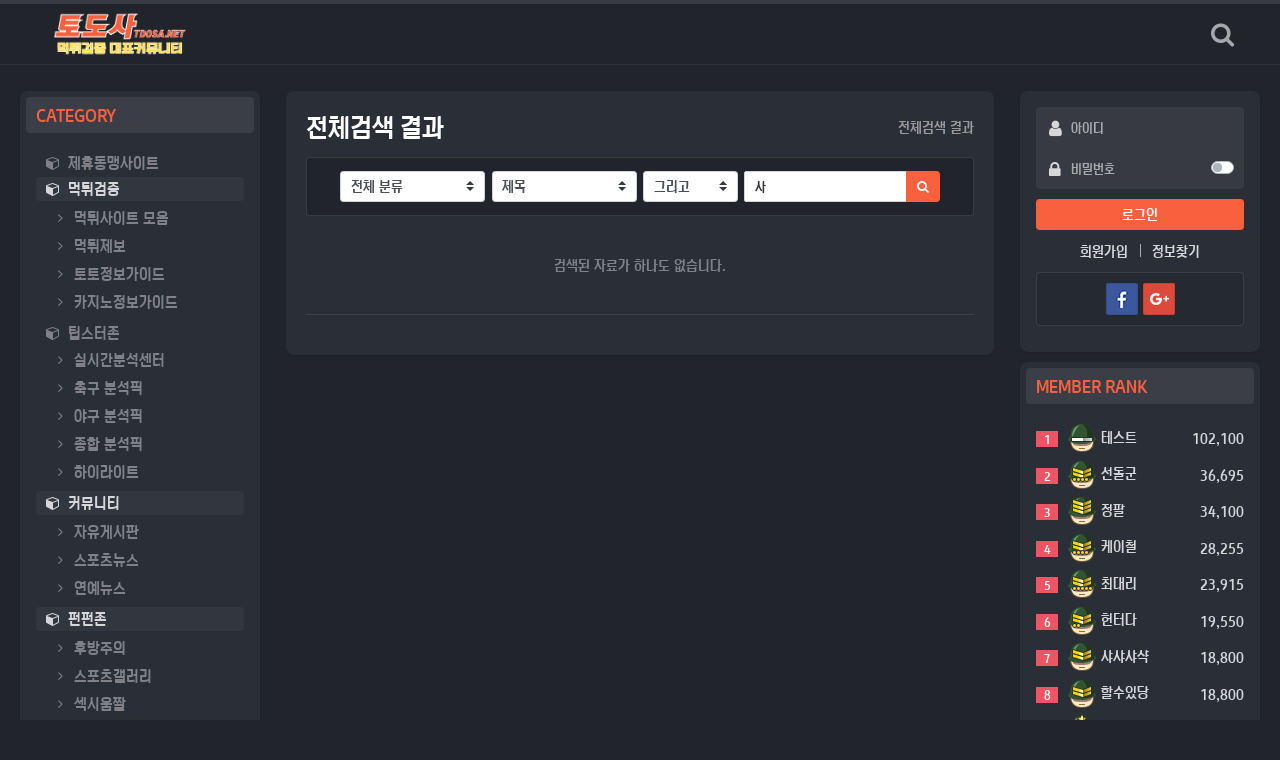

--- FILE ---
content_type: text/html; charset=utf-8
request_url: https://www.tdosa.net/bbs/search.php?stx=%EC%82%AC
body_size: 14578
content:
<!doctype html>
<html lang="ko" class="is-pc">

<head>
    <meta charset="utf-8">
    <meta http-equiv="imagetoolbar" content="no">
<meta http-equiv="X-UA-Compatible" content="IE=edge">
    <title>전체검색 결과 | 토도사 – 스포츠 자동분석·배당 요약·일정·뉴스</title>
<meta http-equiv="content-language" content="kr">
<meta name="robots" content="index,follow">
<meta name="title" content="전체검색 결과 | 토도사 – 스포츠 자동분석·배당 요약·일정·뉴스">
<meta name="author" content="토도사 – 스포츠 자동분석·배당 요약·일정·뉴스">
<meta name="description" content="축구·야구·농구 등 주요 경기의 일정과 배당 흐름을 한눈에 확인하세요. 맞춤형 데이터 파이프라인 연동 AI 분석 리포트와 신뢰도 높은 스포츠 뉴스 요약을 제공합니다.">
<meta name="keywords" content="스포츠 분석, 배당, 경기 일정, 축구 분석, 야구 분석, 농구 분석, 스포츠 뉴스, 토도사">
<meta property="og:locale" content="ko_KR">
<meta property="og:type" content="website">
<meta property="og:rich_attachment" content="true">
<meta property="og:site_name" content="토도사 – 스포츠 자동분석·배당 요약·일정·뉴스">
<meta property="og:title" content="전체검색 결과 | 토도사 – 스포츠 자동분석·배당 요약·일정·뉴스">
<meta property="og:description" content="축구·야구·농구 등 주요 경기의 일정과 배당 흐름을 한눈에 확인하세요. 맞춤형 데이터 파이프라인 연동 AI 분석 리포트와 신뢰도 높은 스포츠 뉴스 요약을 제공합니다.">
<meta property="og:keywords" content="스포츠 분석, 배당, 경기 일정, 축구 분석, 야구 분석, 농구 분석, 스포츠 뉴스, 토도사">
<meta property="og:image" content="https://www.tdosa.net/theme/WORKSPACE_THEME/storage/image/seo-토도사_400-107.png">
<meta property="og:url" content="https://www.tdosa.net/bbs/search.php?stx=%EC%82%AC">
<meta name="twitter:card" content="summary_large_image">
<meta name="twitter:site" content="토도사 – 스포츠 자동분석·배당 요약·일정·뉴스">
<meta name="twitter:title" content="전체검색 결과 | 토도사 – 스포츠 자동분석·배당 요약·일정·뉴스">
<meta name="twitter:description" content="축구·야구·농구 등 주요 경기의 일정과 배당 흐름을 한눈에 확인하세요. 맞춤형 데이터 파이프라인 연동 AI 분석 리포트와 신뢰도 높은 스포츠 뉴스 요약을 제공합니다.">
<meta name="twitter:keywords" content="스포츠 분석, 배당, 경기 일정, 축구 분석, 야구 분석, 농구 분석, 스포츠 뉴스, 토도사">
<meta name="twitter:image" content="https://www.tdosa.net/theme/WORKSPACE_THEME/storage/image/seo-토도사_400-107.png">
<meta name="twitter:creator" content="토도사 – 스포츠 자동분석·배당 요약·일정·뉴스">
<meta itemprop="name" content="전체검색 결과 | 토도사 – 스포츠 자동분석·배당 요약·일정·뉴스">
<meta itemprop="description" content="축구·야구·농구 등 주요 경기의 일정과 배당 흐름을 한눈에 확인하세요. 맞춤형 데이터 파이프라인 연동 AI 분석 리포트와 신뢰도 높은 스포츠 뉴스 요약을 제공합니다.">
<meta itemprop="keywords" content="스포츠 분석, 배당, 경기 일정, 축구 분석, 야구 분석, 농구 분석, 스포츠 뉴스, 토도사">
<meta itemprop="image" content="https://www.tdosa.net/theme/WORKSPACE_THEME/storage/image/seo-토도사_400-107.png">
<meta name="apple-mobile-web-app-title" content="토도사 – 스포츠 자동분석·배당 요약·일정·뉴스">
<link rel="canonical" href="https://www.tdosa.net/bbs/search.php?stx=%EC%82%AC">
    <link rel="stylesheet" href="https://www.tdosa.net/nariya/app/bs4/css/bootstrap-no.min.css"
        type="text/css">
<link rel="stylesheet" href="https://www.tdosa.net/theme/WORKSPACE_THEME/layout/header/header-basic/header.css?ver=2303229">
<link rel="stylesheet" href="https://www.tdosa.net/theme/WORKSPACE_THEME/widget/wswg_outlogin/widget.css?ver=2303229">
<link rel="stylesheet" href="https://www.tdosa.net/theme/WORKSPACE_THEME/layout/footer/footer-basic/footer.css?ver=2303229">
<link rel="stylesheet" href="https://www.tdosa.net/theme/WORKSPACE_THEME/layout/sidebar/sidebar-basic/sidebar.css?ver=2303229">
<link rel="stylesheet" href="https://www.tdosa.net/theme/WORKSPACE_THEME/widget/wswg_m_outlogin/widget.css?ver=2303229">
<link rel="stylesheet" href="https://www.tdosa.net/nariya/css/nariya.css" type="text/css">
<link rel="stylesheet" href="https://www.tdosa.net/theme/WORKSPACE_THEME/css/theme.css" type="text/css">
<link rel="stylesheet" href="https://www.tdosa.net/theme/WORKSPACE_THEME/css/ui.css" type="text/css">
<link rel="stylesheet" href="https://www.tdosa.net/theme/WORKSPACE_THEME/css/font/AtomyBold.css" type="text/css">
<link rel="stylesheet" id="colorSet" href="https://www.tdosa.net/theme/WORKSPACE_THEME/css/color/dark_orange.css" type="text/css">
<link rel="stylesheet" href="https://www.tdosa.net/theme/WORKSPACE_THEME/css/custom.css" type="text/css">
<link rel="stylesheet" href="https://www.tdosa.net/theme/WORKSPACE_THEME/layout/title/title-basic/title.css?ver=2303229">
<link rel="stylesheet" href="https://www.tdosa.net/skin/search/BS4-Basic/style.css?ver=2303229">
<link rel="stylesheet" href="https://www.tdosa.net/plugin/auto_sports/style.css?ver=2303229">
<link rel="stylesheet" href="https://www.tdosa.net/theme/WORKSPACE_THEME/skin/social/style.css?ver=2303229">
    <link rel="stylesheet" href="https://www.tdosa.net/js/font-awesome/css/font-awesome.min.css" type="text/css">
    <script>
        // 자바스크립트에서 사용하는 전역변수 선언
        var g5_url = "https://www.tdosa.net";
        var g5_bbs_url = "https://www.tdosa.net/bbs";
        var g5_is_member = "";
        var g5_is_admin = "";
        var g5_is_mobile = "";
        var g5_bo_table = "";
        var g5_sca = "";
        var g5_editor = "";
        var g5_plugin_url = "https://www.tdosa.net/plugin";
        var g5_cookie_domain = ".tdosa.net";
    </script>
    <script src="https://www.tdosa.net/nariya/js/jquery-3.5.1.min.js"></script>
    <script src="https://www.tdosa.net/nariya/js/common.js?ver=2304171"></script>
    <script src="https://www.tdosa.net/js/wrest.js?ver=2304171"></script>
    <script src="https://www.tdosa.net/js/placeholders.min.js"></script>
    <script src="https://www.tdosa.net/nariya/app/bs4/js/bootstrap.bundle.min.js"></script>
    <script src="https://www.tdosa.net/nariya/js/nariya.js?ver=2304171"></script>
    <script src="https://www.tdosa.net/theme/WORKSPACE_THEME/js/theme.js"></script>
    <script src="https://www.tdosa.net/theme/WORKSPACE_THEME/plugin/tooltip/jquery.tooltip.js"></script>
    <!--
<script src="https://www.tdosa.net/theme/WORKSPACE_THEME/plugin/sticky/sticky.js"></script>
-->

    
    <script src="https://www.tdosa.net/nariya/js/sly.min.js?ver=2304171"></script>
<script src="https://www.tdosa.net/theme/WORKSPACE_THEME/layout/sidebar/sidebar-basic/sidebar.js?ver=2304171"></script>
<link rel="canonical" href="https://www.tdosa.net/bbs/search.php?stx=%EC%82%AC">
<meta name="description" content="축구·야구·농구 등 주요 경기의 일정과 배당 흐름을 한눈에 확인하세요. 맞춤형 데이터 파이프라인 연동 AI 분석 리포트와 신뢰도 높은 스포츠 뉴스 요약을 제공합니다.">
<meta name="keywords" content="스포츠 분석, 배당, 경기 일정, 축구 분석, 야구 분석, 농구 분석, 스포츠 뉴스, 토도사">
<meta property="og:title" content="토도사 – 스포츠 자동분석·배당 요약·일정·뉴스">
<meta property="og:description" content="축구·야구·농구 등 주요 경기의 일정과 배당 흐름을 한눈에 확인하세요. 맞춤형 데이터 파이프라인 연동 AI 분석 리포트와 신뢰도 높은 스포츠 뉴스 요약을 제공합니다.">
<meta property="og:url" content="https://www.tdosa.net/bbs/search.php?stx=%EC%82%AC">
<meta property="og:type" content="website">
<meta property="og:image" content="https://www.tdosa.net/theme/WORKSPACE_THEME/storage/image/logo-tdosa-logo-1.png">
<meta property="og:image:secure_url" content="https://www.tdosa.net/theme/WORKSPACE_THEME/storage/image/logo-tdosa-logo-1.png">
<meta property="og:image:alt" content="토도사 – 스포츠 자동분석·배당 요약·일정·뉴스">
<meta name="twitter:card" content="summary_large_image">
<meta name="twitter:title" content="토도사 – 스포츠 자동분석·배당 요약·일정·뉴스">
<meta name="twitter:description" content="축구·야구·농구 등 주요 경기의 일정과 배당 흐름을 한눈에 확인하세요. 맞춤형 데이터 파이프라인 연동 AI 분석 리포트와 신뢰도 높은 스포츠 뉴스 요약을 제공합니다.">
<meta name="twitter:image" content="https://www.tdosa.net/theme/WORKSPACE_THEME/storage/image/logo-tdosa-logo-1.png">
<meta name="twitter:image:alt" content="토도사 – 스포츠 자동분석·배당 요약·일정·뉴스">
<meta name="author" content="토도사">
<meta itemprop="description" content="축구·야구·농구 등 주요 경기의 일정과 배당 흐름을 한눈에 확인하세요. 맞춤형 데이터 파이프라인 연동 AI 분석 리포트와 신뢰도 높은 스포츠 뉴스 요약을 제공합니다.">
<meta itemprop="image" content="https://www.tdosa.net/theme/WORKSPACE_THEME/storage/image/logo-tdosa-logo-1.png">
<meta name="apple-mobile-web-app-title" content="토도사 – 스포츠 자동분석·배당 요약·일정·뉴스">
<meta property="og:site_name" content="토도사 – 스포츠 자동분석·배당 요약·일정·뉴스">
<meta property="og:locale" content="ko_KR">
<meta name="google-site-verification" content="pFBpHnFMepYdfCuOfmyL4kI8Tv2prQ4tiOGMgX4JFP4">
<meta name="msvalidate.01" content="10cc89000f134c799c585376ca61d087">
<meta property="og:image:width" content="400">
<meta property="og:image:height" content="107">
<script type="application/ld+json">{"@context":"https://schema.org","@type":"Organization","name":"토도사 – 스포츠 자동분석·배당 요약·일정·뉴스","url":"https://www.tdosa.net/","logo":{"@type":"ImageObject","url":"https://www.tdosa.net/theme/WORKSPACE_THEME/storage/image/logo-tdosa-logo-1.png"}}</script>
<script type="application/ld+json">{"@context":"https://schema.org","@type":"WebSite","name":"토도사 – 스포츠 자동분석·배당 요약·일정·뉴스","url":"https://www.tdosa.net/","potentialAction":{"@type":"SearchAction","target":"https://www.tdosa.net/bbs/search.php?sfl=wr_subject%7C%7Cwr_content&stx={search_term_string}","query-input":"required name=search_term_string"}}</script>
<script type="application/ld+json">{"@context":"https://schema.org","@type":"BreadcrumbList","itemListElement":[{"@type":"ListItem","position":1,"name":"토도사 – 스포츠 자동분석·배당 요약·일정·뉴스","item":"https://www.tdosa.net/"},{"@type":"ListItem","position":2,"name":"토도사 – 스포츠 자동분석·배당 요약·일정·뉴스","item":"https://www.tdosa.net/bbs/search.php?stx=%EC%82%AC"}]}</script>
<link rel="apple-touch-icon" sizes="57x57" href="https://www.tdosa.net/img/favicon/apple-icon-57x57.png">
<link rel="apple-touch-icon" sizes="60x60" href="https://www.tdosa.net/img/favicon/apple-icon-60x60.png">
<link rel="apple-touch-icon" sizes="72x72" href="https://www.tdosa.net/img/favicon/apple-icon-72x72.png">
<link rel="apple-touch-icon" sizes="76x76" href="https://www.tdosa.net/img/favicon/apple-icon-76x76.png">
<link rel="apple-touch-icon" sizes="114x114" href="https://www.tdosa.net/img/favicon/apple-icon-114x114.png">
<link rel="apple-touch-icon" sizes="120x120" href="https://www.tdosa.net/img/favicon/apple-icon-120x120.png">
<link rel="apple-touch-icon" sizes="144x144" href="https://www.tdosa.net/img/favicon/apple-icon-144x144.png">
<link rel="apple-touch-icon" sizes="152x152" href="https://www.tdosa.net/img/favicon/apple-icon-152x152.png">
<link rel="apple-touch-icon" sizes="180x180" href="https://www.tdosa.net/img/favicon/apple-icon-180x180.png">
<link rel="icon" sizes="192x192" type="image/png" href="https://www.tdosa.net/img/favicon/android-icon-192x192.png">
<link rel="icon" sizes="32x32" type="image/png" href="https://www.tdosa.net/img/favicon/favicon-32x32.png">
<link rel="icon" sizes="96x96" type="image/png" href="https://www.tdosa.net/img/favicon/favicon-96x96.png">
<link rel="icon" sizes="16x16" type="image/png" href="https://www.tdosa.net/img/favicon/favicon-16x16.png">
<link rel="manifest" href="https://www.tdosa.net/img/favicon/manifest.json">
<meta name="msapplication-TileImage" content="https://www.tdosa.net/img/favicon/ms-icon-144x144.png">
<link rel="icon" type="image/x-icon" href="https://www.tdosa.net/img/favicon/favicon.ico">
<link rel="shortcut icon" type="image/x-icon" href="https://www.tdosa.net/img/favicon/favicon.ico">
</head>
<body    class="no-responsive wideSize" data-widesize="wideSize"
    data-sideleft="" data-sideright=""
    data-mnavi="mNaviBottom" data-msubnavi="show">
    
<!-- search -->
<div class="searchPop" data-ui="uxPopSearch">
	<div class="search">
		<h2>SEARCH</h2>
		<form name="tsearch" method="get" action="https://www.tdosa.net/bbs/search.php"
			onsubmit="return tsearch_submit(this);" class="form">
			<input type="hidden" name="sfl" value="wr_subject||wr_content">
			<input type="hidden" name="sop" value="and">

			<input type="hidden" name="url" value="https://www.tdosa.net/bbs/search.php">
			<input type="text" name="stx" placeholder="검색어를 입력하세요." value="사">
			<button type="submit" class="i mti-search"></button>
		</form>
	</div>
	<div class="dim" data-ui="popHide"></div>
</div>

<div id="thema_wrapper" class="wrap">

	
<!-- header -->
<div class="header">
	<div class="sta resWidth fb_ewy">
		<div class="title fb_ey">
		<button type="button" id="fullTopNavi" class="fullTopNavi fa fa-bars"></button>
			<a href="https://www.tdosa.net" class="logo fb_y">
				<div class="hgroup">
					<h1>
											<img src="https://www.tdosa.net/theme/WORKSPACE_THEME/storage/image/logo-tdosa-logo-1.png" alt="토도사 – 스포츠 자동분석·배당 요약·일정·뉴스">
										</h1>
				</div>
			</a>
		</div>
		<div class="tools fb_ey">
			<button type="button" data-btn="btnSearch" class="fa fa-search tooltip_b" title="검색"></button>
			
		</div>
	</div>

	<!-- mobileNavi -->    
    <div class="mobileNavi">
        </div>
</div>

<script>
$(document).ready(function() {
	
	var index = $("#mobile_nav ul li.active").index();

	if (index == -1) {

	} else {
		// Mobile Menu
		$('#mobile_nav').sly({
			horizontal: 1,
			itemNav: 'centered', //basic
			smart: 1,
			mouseDragging: 1,
			touchDragging: 1,
			releaseSwing: 1,
			startAt: index,
			speed: 300,
			elasticBounds: 1,
			dragHandle: 1,
			dynamicHandle: 1
		});
		
		$(window).resize(function(e) {
			$('#mobile_nav').sly('reload');
		});
	}
		
});
</script>


	
	<div class="bodyBox resWidth" data-sticky_parent>
		
<div class="widgetBox lSide">
	<div class="stickyWidget">
		<!-- widget -->
		<div class="widget">
			<div class="wheader">Category</div>
			<div class="wBody">

				<div class="menuBox">

					<ul>
													<li>
								<a class="line " href="https://www.tdosa.net/bbs/board.php?bo_table=TM_0116"
									target="_self">
									<i class="fa fa-cube" aria-hidden="true"></i>
									제휴동맹사이트								</a>
															</li>
													<li>
								<a class="line " href="#"
									target="_self">
									<i class="fa fa-cube" aria-hidden="true"></i>
									먹튀검증								</a>
																	<ul>
																					<li>
												<a href="https://www.tdosa.net/bbs/board.php?bo_table=KA_1202"
													class=""
													target="_self">
													<i class="fa fa-angle-right fa-fw" aria-hidden="true"></i>
													먹튀사이트 모음												</a>
											</li>
																					<li>
												<a href="https://www.tdosa.net/bbs/board.php?bo_table=KA_1204"
													class=""
													target="_self">
													<i class="fa fa-angle-right fa-fw" aria-hidden="true"></i>
													먹튀제보												</a>
											</li>
																					<li>
												<a href="https://www.tdosa.net/bbs/board.php?bo_table=KA_1201"
													class=""
													target="_self">
													<i class="fa fa-angle-right fa-fw" aria-hidden="true"></i>
													토토정보가이드												</a>
											</li>
																					<li>
												<a href="https://www.tdosa.net/bbs/board.php?bo_table=KA_1301"
													class=""
													target="_self">
													<i class="fa fa-angle-right fa-fw" aria-hidden="true"></i>
													카지노정보가이드												</a>
											</li>
																			</ul>
															</li>
													<li>
								<a class="line " href="/theme/WORKSPACE_THEME/page/sports_board.php"
									target="_self">
									<i class="fa fa-cube" aria-hidden="true"></i>
									팁스터존								</a>
																	<ul>
																					<li>
												<a href="https://www.tdosa.net/plugin/auto_sports/sports_list.php"
													class=""
													target="_self">
													<i class="fa fa-angle-right fa-fw" aria-hidden="true"></i>
													실시간분석센터												</a>
											</li>
																					<li>
												<a href="https://www.tdosa.net/bbs/board.php?bo_table=KA_1001"
													class=""
													target="_self">
													<i class="fa fa-angle-right fa-fw" aria-hidden="true"></i>
													축구 분석픽												</a>
											</li>
																					<li>
												<a href="https://www.tdosa.net/bbs/board.php?bo_table=KA_1003"
													class=""
													target="_self">
													<i class="fa fa-angle-right fa-fw" aria-hidden="true"></i>
													야구 분석픽												</a>
											</li>
																					<li>
												<a href="https://www.tdosa.net/bbs/board.php?bo_table=KA_1007"
													class=""
													target="_self">
													<i class="fa fa-angle-right fa-fw" aria-hidden="true"></i>
													종합 분석픽												</a>
											</li>
																					<li>
												<a href="https://www.tdosa.net/bbs/board.php?bo_table=TM_3222"
													class=""
													target="_self">
													<i class="fa fa-angle-right fa-fw" aria-hidden="true"></i>
													하이라이트												</a>
											</li>
																			</ul>
															</li>
													<li>
								<a class="line " href="#"
									target="_self">
									<i class="fa fa-cube" aria-hidden="true"></i>
									커뮤니티								</a>
																	<ul>
																					<li>
												<a href="https://www.tdosa.net/bbs/board.php?bo_table=KA_3101"
													class=""
													target="_self">
													<i class="fa fa-angle-right fa-fw" aria-hidden="true"></i>
													자유게시판												</a>
											</li>
																					<li>
												<a href="https://www.tdosa.net/bbs/board.php?bo_table=KA_3303"
													class=""
													target="_self">
													<i class="fa fa-angle-right fa-fw" aria-hidden="true"></i>
													스포츠뉴스												</a>
											</li>
																					<li>
												<a href="https://www.tdosa.net/bbs/board.php?bo_table=TM_3304"
													class=""
													target="_self">
													<i class="fa fa-angle-right fa-fw" aria-hidden="true"></i>
													연예뉴스												</a>
											</li>
																			</ul>
															</li>
													<li>
								<a class="line " href="#"
									target="_self">
									<i class="fa fa-cube" aria-hidden="true"></i>
									펀펀존								</a>
																	<ul>
																					<li>
												<a href="https://www.tdosa.net/bbs/board.php?bo_table=KA_3201"
													class=""
													target="_self">
													<i class="fa fa-angle-right fa-fw" aria-hidden="true"></i>
													후방주의												</a>
											</li>
																					<li>
												<a href="https://www.tdosa.net/bbs/board.php?bo_table=KA_3205"
													class=""
													target="_self">
													<i class="fa fa-angle-right fa-fw" aria-hidden="true"></i>
													스포츠갤러리												</a>
											</li>
																					<li>
												<a href="https://www.tdosa.net/bbs/board.php?bo_table=KA_3204"
													class=""
													target="_self">
													<i class="fa fa-angle-right fa-fw" aria-hidden="true"></i>
													섹시움짤												</a>
											</li>
																					<li>
												<a href="https://www.tdosa.net/bbs/board.php?bo_table=KA_3209"
													class=""
													target="_self">
													<i class="fa fa-angle-right fa-fw" aria-hidden="true"></i>
													일본번역망가												</a>
											</li>
																					<li>
												<a href="https://www.tdosa.net/bbs/board.php?bo_table=KA_3215"
													class=""
													target="_self">
													<i class="fa fa-angle-right fa-fw" aria-hidden="true"></i>
													야설 소라넷												</a>
											</li>
																			</ul>
															</li>
													<li>
								<a class="line " href="#"
									target="_self">
									<i class="fa fa-cube" aria-hidden="true"></i>
									홍보센터								</a>
																	<ul>
																					<li>
												<a href="https://www.tdosa.net/bbs/board.php?bo_table=KA_0110"
													class=""
													target="_self">
													<i class="fa fa-angle-right fa-fw" aria-hidden="true"></i>
													일반홍보관												</a>
											</li>
																					<li>
												<a href="https://www.tdosa.net/bbs/board.php?bo_table=KA_0111"
													class=""
													target="_self">
													<i class="fa fa-angle-right fa-fw" aria-hidden="true"></i>
													파트너 및 구인												</a>
											</li>
																					<li>
												<a href="https://www.tdosa.net/plugin/admarket/buy.php"
													class=""
													target="_self">
													<i class="fa fa-angle-right fa-fw" aria-hidden="true"></i>
													광고신청												</a>
											</li>
																					<li>
												<a href="https://www.tdosa.net/plugin/admarket/point_request.php"
													class=""
													target="_self">
													<i class="fa fa-angle-right fa-fw" aria-hidden="true"></i>
													포인트 충전												</a>
											</li>
																			</ul>
															</li>
													<li>
								<a class="line " href="#"
									target="_self">
									<i class="fa fa-cube" aria-hidden="true"></i>
									이벤트존								</a>
																	<ul>
																					<li>
												<a href="https://tdosa.net/plugin/attendance/"
													class=""
													target="_self">
													<i class="fa fa-angle-right fa-fw" aria-hidden="true"></i>
													출석이벤트												</a>
											</li>
																					<li>
												<a href="https://www.tdosa.net/game/baccarat/"
													class=""
													target="_self">
													<i class="fa fa-angle-right fa-fw" aria-hidden="true"></i>
													토도사 1분 바카라												</a>
											</li>
																					<li>
												<a href="https://www.tdosa.net/bbs/board.php?bo_table=KA_0115"
													class=""
													target="_self">
													<i class="fa fa-angle-right fa-fw" aria-hidden="true"></i>
													포인트 배팅												</a>
											</li>
																			</ul>
															</li>
													<li>
								<a class="line " href="#"
									target="_self">
									<i class="fa fa-cube" aria-hidden="true"></i>
									고객센터								</a>
																	<ul>
																					<li>
												<a href="https://www.tdosa.net/bbs/board.php?bo_table=notice"
													class=""
													target="_self">
													<i class="fa fa-bell-o fa-fw" aria-hidden="true"></i>
													공지사항												</a>
											</li>
																					<li>
												<a href="https://www.tdosa.net/plugin/sanctions/index.php"
													class=""
													target="_self">
													<i class="fa fa-bell-slash fa-fw" aria-hidden="true"></i>
													위반사항 회원알림												</a>
											</li>
																					<li>
												<a href="https://www.tdosa.net/plugin/member_approval/apply.php"
													class=""
													target="_self">
													<i class="fa fa-address-card-o fa-fw" aria-hidden="true"></i>
													승인신청												</a>
											</li>
																					<li>
												<a href="https://www.tdosa.net/bbs/board.php?bo_table=qa"
													class=""
													target="_self">
													<i class="fa fa-comments-o fa-fw" aria-hidden="true"></i>
													질문답변												</a>
											</li>
																			</ul>
															</li>
						
											</ul>

				</div>

			</div>
		</div>

		<!-- widget -->
		<div class="widget">
			<div class="wheader">Quick menu</div>
			<div class="wBody">
				<ul class="d-flex justify-content-between text-center f-de">
					<li>
						<a href="/plugin/auto_sports/my_bet_list.php">
							<i class="fa fa-calendar-check-o circle light-circle normal" aria-hidden="true"></i>
							<span class="d-block mt-2">배팅내역</span>
						</a>
					</li>
					<li>
						<a href="/plugin/member_approval/apply.php">
							<i class="fa fa-users circle light-circle normal" aria-hidden="true"></i>
							<span class="d-block mt-2">승인신청</span>
						</a>
					</li>
					<li>
						<a href="https://www.tdosa.net/bbs/qalist.php">
							<i class="fa fa-comments-o circle light-circle normal" aria-hidden="true"></i>
							<span class="d-block mt-2">1:1 문의</span>
						</a>
					</li>
				</ul>
				<ul class="d-flex justify-content-between text-center f-de">
					<li>
						<a href="/plugin/admarket/buy.php">
							<i class="fa fa-desktop circle light-circle normal" aria-hidden="true"></i>
							<span class="d-block mt-2">광고신청</span>
						</a>
					</li>
					<li>
						<a href="/plugin/admarket/point_request.php">
							<i class="fa fa-btc circle light-circle normal" aria-hidden="true"></i>
							<span class="d-block mt-2">포인트충전</span>
						</a>
					</li>
					<li>
						<a href="/plugin/admarket/my_ads.php">
							<i class="fa fa-area-chart circle light-circle normal" aria-hidden="true"></i>
							<span class="d-block mt-2">내광고관리</span>
						</a>
					</li>
				</ul>
			</div>
		</div>

		<!-- widget -->
		<div class="widget">
			<div class="wheader">Statistics</div>
			<div class="wBody">

				<ul class="f-de font-weight-normal">
											<li class="clearfix">
							<a href="">
								<span class="float-left">현재 접속자</span>
								<span
									class="float-right">236(<b class="orangered">7</b>)									명</span>
							</a>
						</li>
										<li class="clearfix">
						<span class="float-left">오늘 방문자</span>
						<span class="float-right">1,385 명</span>
					</li>
					<li class="clearfix">
						<span class="float-left">어제 방문자</span>
						<span class="float-right">6,459 명</span>
					</li>
					<li class="clearfix">
						<span class="float-left">최대 방문자</span>
						<span class="float-right">25,309 명</span>
					</li>
					<li class="clearfix">
						<span class="float-left">전체 방문자</span>
						<span class="float-right">2,688,922 명</span>
					</li>
											<li class="clearfix">
							<span class="float-left">전체 회원수</span>
							<span class="float-right">815 명</span>
						</li>
						<li class="clearfix">
							<span class="float-left">전체 게시물</span>
							<span class="float-right">187,497 개</span>
						</li>
						<li class="clearfix">
							<span class="float-left">전체 댓글수</span>
							<span class="float-right">351 개</span>
						</li>
									</ul>

			</div>
		</div>
		<!-- widget -->
		<div class="widget">
			<div class="wheader">제휴광고</div>
			<div class="wBody">
				
<div id="ihepgfuvolxqtrknmwysj" class="wr-list position-relative">

<ul class="na-list row row-cols-1 mx-n2 my-n1">
	<li class="col px-2 py-1">
		<div class="h-100">
			<div class="img-wrap" style="padding-bottom:25%;">
				<div class="img-item">
					<a href="https://www.tdosa.net/bbs/link.php?bo_table=KA_0203&amp;wr_id=2&amp;no=1" target="_blank">
																		<img src="https://www.tdosa.net/data/editor/202506/KA_0203/1748872590_mceclip0.webp" alt="웹리스 WEB LEASE 커뮤니티 제작 임대 서비스" class="w-100">
					</a>
				</div>
			</div>
			<!--
			<div class="font-weight-bold f-de na-clamp-1 mt-3">
				<a href="https://www.tdosa.net/bbs/link.php?bo_table=KA_0203&amp;wr_id=2&amp;no=1" target="_blank">
					웹리스 WEB LEASE 커뮤니티 제작 임대 서비스				</a>
			</div>
			!-->
			
			<div class="d-flex align-items-end justify-content-between f-sm text-muted mt-1">
			<!--
							!-->
			<!--
							!-->
			<!--
				<div class="text-nowrap">
					<span class="sr-only">등록일</span>
					01.17				</div>
			!-->
			</div>
					</div>
	</li>
	<li class="col px-2 py-1">
		<div class="h-100">
			<div class="img-wrap" style="padding-bottom:25%;">
				<div class="img-item">
					<a href="https://www.tdosa.net/bbs/link.php?bo_table=KA_0203&amp;wr_id=3&amp;no=1" target="_blank">
																		<img src="https://www.tdosa.net/data/editor/202506/KA_0203/1748872510_mceclip0.webp" alt="맥심디자인" class="w-100">
					</a>
				</div>
			</div>
			<!--
			<div class="font-weight-bold f-de na-clamp-1 mt-3">
				<a href="https://www.tdosa.net/bbs/link.php?bo_table=KA_0203&amp;wr_id=3&amp;no=1" target="_blank">
					맥심디자인				</a>
			</div>
			!-->
			
			<div class="d-flex align-items-end justify-content-between f-sm text-muted mt-1">
			<!--
							!-->
			<!--
							!-->
			<!--
				<div class="text-nowrap">
					<span class="sr-only">등록일</span>
					01.17				</div>
			!-->
			</div>
					</div>
	</li>
	<li class="col px-2 py-1">
		<div class="h-100">
			<div class="img-wrap" style="padding-bottom:25%;">
				<div class="img-item">
					<a href="https://www.tdosa.net/bbs/link.php?bo_table=KA_0203&amp;wr_id=1&amp;no=1" target="_blank">
																		<img src="https://www.tdosa.net/data/editor/202506/KA_0203/thumb-1748872636_mceclip0_400x100.png" alt="산타카지노" class="w-100">
					</a>
				</div>
			</div>
			<!--
			<div class="font-weight-bold f-de na-clamp-1 mt-3">
				<a href="https://www.tdosa.net/bbs/link.php?bo_table=KA_0203&amp;wr_id=1&amp;no=1" target="_blank">
					산타카지노				</a>
			</div>
			!-->
			
			<div class="d-flex align-items-end justify-content-between f-sm text-muted mt-1">
			<!--
							!-->
			<!--
							!-->
			<!--
				<div class="text-nowrap">
					<span class="sr-only">등록일</span>
					01.17				</div>
			!-->
			</div>
					</div>
	</li>
</ul>

</div>

			</div>
		</div>
	</div>
</div>
		<div class="containerWrap">

			<!-- adsense code
		<div class="adBox fb_xy mb-3">
			주석을 해제하시고 이곳에 광고코드를 넣어주세요.
		</div>
		-->

								<div class="contents sub">

						
<!-- Page Title -->
<div class="titleBox">
	<div class="title fb_ewy">

		<strong>
						전체검색 결과		</strong>

		<nav aria-label="breadcrumb" class="f-sm">
			<ol class="fb_ey">
													<li>전체검색 결과</li>
											</ol>
		</nav>

	</div>
</div>
					
<div id="sch_res_detail" class="mb-4">
	<div class="alert bg-light border p-2 p-sm-3 mb-3 mx-3 mx-sm-0">
		<form name="fsearch" onsubmit="return fsearch_submit(this);" method="get" class="m-auto" style="max-width:600px;">
		<input type="hidden" name="srows" value="10">
		<legend class="sound_only">상세검색</legend>
		<div class="form-row mx-n1">
			<div class="col-12 col-sm-3 pb-2 pb-sm-0 px-1">
				<label for="gr_id" class="sr-only">그룹</label>
				<label for="gr_id" class="sound_only">게시판 그룹선택</label><select name="gr_id" id="gr_id" class="select"><option value="">전체 분류<option value="analysis">스포츠분석</option><option value="business">업체 센터</option><option value="community">커뮤니티</option><option value="event">이벤트</option><option value="KG_001">#먹튀검증정보</option><option value="KG_002">#팁스터존</option><option value="KG_003">#커뮤니티</option><option value="KG_004">#펀펀존</option><option value="KG_005">#홍보존</option><option value="KG_006">#이벤트존</option><option value="KG_007">#고객센터</option><option value="partner">공식 보증업체</option><option value="support">고객센터</option><option value="TG_001">#보증센터</option><option value="verify">검증 센터</option><option value="xxx">#보류</option></select>				<script>
					$("#gr_id").hide().addClass("custom-select").show().val('');
				</script>
			</div>
			<div class="col-6 col-sm-3 px-1">
				<label for="sfl" class="sr-only">검색조건</label>
				<select name="sfl" id="sfl" class="custom-select">
					<option value="wr_subject||wr_content">제목+내용</option>
					<option value="wr_subject" selected="selected">제목</option>
					<option value="wr_content">내용</option>
					<option value="mb_id">회원아이디</option>
					<option value="wr_name">이름</option>
				</select>
			</div>
			<div class="col-6 col-sm-2 px-1">
				<label for="sop" class="sr-only">검색방법</label>
				<select name="sop" id="sop" class="custom-select">
					<option value="or">또는</option>
					<option value="and" selected="selected">그리고</option>
				</select>	
			</div>
			<div class="col-12 col-sm-4 pt-2 pt-sm-0 px-1">
				<label for="stx" class="sr-only">검색어</label>
				<div class="input-group">
					<input type="text" id="stx" name="stx" value="사" required class="form-control" placeholder="검색어를 입력해 주세요.">
					<div class="input-group-append">
						<button type="submit" class="btn btn-primary" title="검색하기">
							<i class="fa fa-search" aria-hidden="true"></i>
							<span class="sr-only">검색하기</span>
						</button>
					</div>
				</div>
			</div>
		</div>
		</form>
		<script>
		function fsearch_submit(f) {

			if (f.stx.value.length < 2) {
				alert("검색어는 두글자 이상 입력하십시오.");
				f.stx.select();
				f.stx.focus();
				return false;
			}

			// 검색에 많은 부하가 걸리는 경우 이 주석을 제거하세요.
			var cnt = 0;
			for (var i=0; i<f.stx.value.length; i++) {
				if (f.stx.value.charAt(i) == ' ')
					cnt++;
			}

			if (cnt > 1) {
				alert("빠른 검색을 위하여 검색어에 공백은 한개만 입력할 수 있습니다.");
				f.stx.select();
				f.stx.focus();
				return false;
			}

			f.action = "";
			return true;
		}
		</script>
	</div>
</div>

<div class="f-de px-3 pt-4 pb-5 text-muted text-center border-bottom mb-4">
	검색된 자료가 하나도 없습니다.
</div>




</div><!-- .contents -->
</div><!-- .containerWrap -->

<div class="widgetBox rSide">
	<div class="stickyWidget">
		<!-- 외부 로그인 widget // -->
		<div class="widget">
			<div class="wBody">
				
<div class="wswg_outlogin">

	
		<form id="basic_outlogin" name="basic_outlogin" method="post" action="https://www.tdosa.net/bbs/login_check.php" autocomplete="off">
		<input type="hidden" name="url" value="%2Fbbs%2Fsearch.php%3Fstx%3D%25EC%2582%25AC">
			<div class="loginFormBox">
				<div class="loginForm">
					<label for="outlogin_mb_id">아이디<strong> 필수</strong></label>
					<div class="inputBox">
						<i class="fa fa-user"></i>
						<input type="text" name="mb_id" id="outlogin_mb_id" placeholder="아이디">
					</div>
				</div>
				<div class="loginForm">
					<label for="outlogin_mb_password">비밀번호<strong> 필수</strong></label>
					<div class="inputBox">
						<i class="fa fa-lock"></i>
						<input type="password" name="mb_password" id="outlogin_mb_password" placeholder="비밀번호">
					</div>
					<div class="custom-control custom-switch">
						<input type="checkbox" name="auto_login" class="custom-control-input remember-me" id="outlogin_remember_me">
						<label class="custom-control-label float-left" for="outlogin_remember_me"></label>
					</div>
				</div>
			</div>
			<div class="btnSubmit">
				<button type="submit" class="btn btn-primary">로그인</button>
			</div>

			<div class="loginFormOther fb_xy">
				<a href="https://www.tdosa.net/bbs/register.php">회원가입</a>
				<span class="na-bar"></span>
				<a href="https://www.tdosa.net/bbs/password_lost.php" class="win_password_lost">정보찾기</a>
			</div>
		</form>

        
<div class="login-sns sns-wrap-32 sns-wrap-over" id="sns_outlogin">
    <h3>소셜계정으로 로그인</h3>
    <div class="sns-wrap">
                                <a href="https://www.tdosa.net/plugin/social/popup.php?provider=facebook&amp;url=%2Fbbs%2Fsearch.php%3Fstx%3D%25EC%2582%25AC" class="sns-icon social_link sns-facebook" title="페이스북">
            <span class="ico"></span>
            <span class="txt">페이스북<i> 로그인</i></span>
        </a>
                        <a href="https://www.tdosa.net/plugin/social/popup.php?provider=google&amp;url=%2Fbbs%2Fsearch.php%3Fstx%3D%25EC%2582%25AC" class="sns-icon social_link sns-google" title="구글">
            <span class="ico"></span>
            <span class="txt">구글+<i> 로그인</i></span>
        </a>
                        
                <script>
            jQuery(function($){
                $(".sns-wrap").on("click", "a.social_link", function(e){
                    e.preventDefault();

                    var pop_url = $(this).attr("href");
                    var newWin = window.open(
                        pop_url, 
                        "social_sing_on", 
                        "location=0,status=0,scrollbars=1,width=600,height=500"
                    );

                    if(!newWin || newWin.closed || typeof newWin.closed=='undefined')
                         alert('브라우저에서 팝업이 차단되어 있습니다. 팝업 활성화 후 다시 시도해 주세요.');

                    return false;
                });
            });
        </script>
        
    </div>
</div>
	</div>			</div>
		</div>
		<!-- // 외부 로그인 widget -->

		<!-- 회원랭킹 widget //-->
		<div class="widget">
			<div class="wheader">Member Rank</div>
			<div class="wBody">
				
<ul>
	<li class="px-3 px-sm-0 py-1">
		<div class="d-flex">
							<div class="align-self-center pr-2">
					<span class="rank-icon en bg-grapefruit">1</span>
				</div>
						<div class="align-self-center">
				<span class="xp-icon"><img src="https://www.tdosa.net/nariya/skin/level/계급101PNG-1/1.png"></span> <span class="sv_wrap"><a href="https://www.tdosa.net/bbs/profile.php?mb_id=test001" class="sv_member" title="테스트 자기소개" target="_blank" rel="nofollow" onclick="return false;">테스트</a><span class="sv"><a href="https://www.tdosa.net/bbs/memo_form.php?me_recv_mb_id=test001" rel="nofollow" onclick="win_memo(this.href); return false;">쪽지보내기</a>
<a href="https://www.tdosa.net/bbs/formmail.php?mb_id=test001&amp;name=%ED%85%8C%EC%8A%A4%ED%8A%B8&amp;email=2p6m2KLN0dCbo5zGXpyhog--" onclick="win_email(this.href); return false;" rel="nofollow">메일보내기</a>
<a href="https://www.tdosa.net/bbs/profile.php?mb_id=test001" onclick="win_profile(this.href); return false;" rel="nofollow">자기소개</a>
<a href="https://www.tdosa.net/bbs/new.php?mb_id=test001" class="link_new_page" onclick="check_goto_new(this.href, event);" rel="nofollow">전체게시물</a></span><noscript class="sv_nojs"><span class="sv"><a href="https://www.tdosa.net/bbs/memo_form.php?me_recv_mb_id=test001" rel="nofollow" onclick="win_memo(this.href); return false;">쪽지보내기</a>
<a href="https://www.tdosa.net/bbs/formmail.php?mb_id=test001&amp;name=%ED%85%8C%EC%8A%A4%ED%8A%B8&amp;email=2p6m2KLN0dCbo5zGXpyhog--" onclick="win_email(this.href); return false;" rel="nofollow">메일보내기</a>
<a href="https://www.tdosa.net/bbs/profile.php?mb_id=test001" onclick="win_profile(this.href); return false;" rel="nofollow">자기소개</a>
<a href="https://www.tdosa.net/bbs/new.php?mb_id=test001" class="link_new_page" onclick="check_goto_new(this.href, event);" rel="nofollow">전체게시물</a></span></noscript></span>			</div>
			<div class="align-self-center ml-auto">
				102,100			</div>
		</div>
	</li>
	<li class="px-3 px-sm-0 py-1">
		<div class="d-flex">
							<div class="align-self-center pr-2">
					<span class="rank-icon en bg-grapefruit">2</span>
				</div>
						<div class="align-self-center">
				<span class="xp-icon"><img src="https://www.tdosa.net/nariya/skin/level/계급101PNG-1/15.png"></span> <span class="sv_wrap"><a href="https://www.tdosa.net/bbs/profile.php?mb_id=cys69" class="sv_member" title="선돌군 자기소개" target="_blank" rel="nofollow" onclick="return false;">선돌군</a><span class="sv"><a href="https://www.tdosa.net/bbs/memo_form.php?me_recv_mb_id=cys69" rel="nofollow" onclick="win_memo(this.href); return false;">쪽지보내기</a>
<a href="https://www.tdosa.net/bbs/profile.php?mb_id=cys69" onclick="win_profile(this.href); return false;" rel="nofollow">자기소개</a>
<a href="https://www.tdosa.net/bbs/new.php?mb_id=cys69" class="link_new_page" onclick="check_goto_new(this.href, event);" rel="nofollow">전체게시물</a></span><noscript class="sv_nojs"><span class="sv"><a href="https://www.tdosa.net/bbs/memo_form.php?me_recv_mb_id=cys69" rel="nofollow" onclick="win_memo(this.href); return false;">쪽지보내기</a>
<a href="https://www.tdosa.net/bbs/profile.php?mb_id=cys69" onclick="win_profile(this.href); return false;" rel="nofollow">자기소개</a>
<a href="https://www.tdosa.net/bbs/new.php?mb_id=cys69" class="link_new_page" onclick="check_goto_new(this.href, event);" rel="nofollow">전체게시물</a></span></noscript></span>			</div>
			<div class="align-self-center ml-auto">
				36,695			</div>
		</div>
	</li>
	<li class="px-3 px-sm-0 py-1">
		<div class="d-flex">
							<div class="align-self-center pr-2">
					<span class="rank-icon en bg-grapefruit">3</span>
				</div>
						<div class="align-self-center">
				<span class="xp-icon"><img src="https://www.tdosa.net/nariya/skin/level/계급101PNG-1/17.png"></span> <span class="sv_wrap"><a href="https://www.tdosa.net/bbs/profile.php?mb_id=wjdvkf1777" class="sv_member" title="정팔 자기소개" target="_blank" rel="nofollow" onclick="return false;">정팔</a><span class="sv"><a href="https://www.tdosa.net/bbs/memo_form.php?me_recv_mb_id=wjdvkf1777" rel="nofollow" onclick="win_memo(this.href); return false;">쪽지보내기</a>
<a href="https://www.tdosa.net/bbs/profile.php?mb_id=wjdvkf1777" onclick="win_profile(this.href); return false;" rel="nofollow">자기소개</a>
<a href="https://www.tdosa.net/bbs/new.php?mb_id=wjdvkf1777" class="link_new_page" onclick="check_goto_new(this.href, event);" rel="nofollow">전체게시물</a></span><noscript class="sv_nojs"><span class="sv"><a href="https://www.tdosa.net/bbs/memo_form.php?me_recv_mb_id=wjdvkf1777" rel="nofollow" onclick="win_memo(this.href); return false;">쪽지보내기</a>
<a href="https://www.tdosa.net/bbs/profile.php?mb_id=wjdvkf1777" onclick="win_profile(this.href); return false;" rel="nofollow">자기소개</a>
<a href="https://www.tdosa.net/bbs/new.php?mb_id=wjdvkf1777" class="link_new_page" onclick="check_goto_new(this.href, event);" rel="nofollow">전체게시물</a></span></noscript></span>			</div>
			<div class="align-self-center ml-auto">
				34,100			</div>
		</div>
	</li>
	<li class="px-3 px-sm-0 py-1">
		<div class="d-flex">
							<div class="align-self-center pr-2">
					<span class="rank-icon en bg-grapefruit">4</span>
				</div>
						<div class="align-self-center">
				<span class="xp-icon"><img src="https://www.tdosa.net/nariya/skin/level/계급101PNG-1/15.png"></span> <span class="sv_wrap"><a href="https://www.tdosa.net/bbs/profile.php?mb_id=sd2512170" class="sv_member" title="케이철 자기소개" target="_blank" rel="nofollow" onclick="return false;">케이철</a><span class="sv"><a href="https://www.tdosa.net/bbs/memo_form.php?me_recv_mb_id=sd2512170" rel="nofollow" onclick="win_memo(this.href); return false;">쪽지보내기</a>
<a href="https://www.tdosa.net/bbs/profile.php?mb_id=sd2512170" onclick="win_profile(this.href); return false;" rel="nofollow">자기소개</a>
<a href="https://www.tdosa.net/bbs/new.php?mb_id=sd2512170" class="link_new_page" onclick="check_goto_new(this.href, event);" rel="nofollow">전체게시물</a></span><noscript class="sv_nojs"><span class="sv"><a href="https://www.tdosa.net/bbs/memo_form.php?me_recv_mb_id=sd2512170" rel="nofollow" onclick="win_memo(this.href); return false;">쪽지보내기</a>
<a href="https://www.tdosa.net/bbs/profile.php?mb_id=sd2512170" onclick="win_profile(this.href); return false;" rel="nofollow">자기소개</a>
<a href="https://www.tdosa.net/bbs/new.php?mb_id=sd2512170" class="link_new_page" onclick="check_goto_new(this.href, event);" rel="nofollow">전체게시물</a></span></noscript></span>			</div>
			<div class="align-self-center ml-auto">
				28,255			</div>
		</div>
	</li>
	<li class="px-3 px-sm-0 py-1">
		<div class="d-flex">
							<div class="align-self-center pr-2">
					<span class="rank-icon en bg-grapefruit">5</span>
				</div>
						<div class="align-self-center">
				<span class="xp-icon"><img src="https://www.tdosa.net/nariya/skin/level/계급101PNG-1/16.png"></span> <span class="sv_wrap"><a href="https://www.tdosa.net/bbs/profile.php?mb_id=thecasino" class="sv_member" title="최대리 자기소개" target="_blank" rel="nofollow" onclick="return false;">최대리</a><span class="sv"><a href="https://www.tdosa.net/bbs/memo_form.php?me_recv_mb_id=thecasino" rel="nofollow" onclick="win_memo(this.href); return false;">쪽지보내기</a>
<a href="https://www.tdosa.net/bbs/profile.php?mb_id=thecasino" onclick="win_profile(this.href); return false;" rel="nofollow">자기소개</a>
<a href="https://www.tdosa.net/bbs/new.php?mb_id=thecasino" class="link_new_page" onclick="check_goto_new(this.href, event);" rel="nofollow">전체게시물</a></span><noscript class="sv_nojs"><span class="sv"><a href="https://www.tdosa.net/bbs/memo_form.php?me_recv_mb_id=thecasino" rel="nofollow" onclick="win_memo(this.href); return false;">쪽지보내기</a>
<a href="https://www.tdosa.net/bbs/profile.php?mb_id=thecasino" onclick="win_profile(this.href); return false;" rel="nofollow">자기소개</a>
<a href="https://www.tdosa.net/bbs/new.php?mb_id=thecasino" class="link_new_page" onclick="check_goto_new(this.href, event);" rel="nofollow">전체게시물</a></span></noscript></span>			</div>
			<div class="align-self-center ml-auto">
				23,915			</div>
		</div>
	</li>
	<li class="px-3 px-sm-0 py-1">
		<div class="d-flex">
							<div class="align-self-center pr-2">
					<span class="rank-icon en bg-grapefruit">6</span>
				</div>
						<div class="align-self-center">
				<span class="xp-icon"><img src="https://www.tdosa.net/nariya/skin/level/계급101PNG-1/13.png"></span> <span class="sv_wrap"><a href="https://www.tdosa.net/bbs/profile.php?mb_id=akn546287" class="sv_member" title="헌터다 자기소개" target="_blank" rel="nofollow" onclick="return false;">헌터다</a><span class="sv"><a href="https://www.tdosa.net/bbs/memo_form.php?me_recv_mb_id=akn546287" rel="nofollow" onclick="win_memo(this.href); return false;">쪽지보내기</a>
<a href="https://www.tdosa.net/bbs/formmail.php?mb_id=akn546287&amp;name=%ED%97%8C%ED%84%B0%EB%8B%A4&amp;email=x66elZqYmZVpdJfOkaKeY5PSnQ--" onclick="win_email(this.href); return false;" rel="nofollow">메일보내기</a>
<a href="https://www.tdosa.net/bbs/profile.php?mb_id=akn546287" onclick="win_profile(this.href); return false;" rel="nofollow">자기소개</a>
<a href="https://www.tdosa.net/bbs/new.php?mb_id=akn546287" class="link_new_page" onclick="check_goto_new(this.href, event);" rel="nofollow">전체게시물</a></span><noscript class="sv_nojs"><span class="sv"><a href="https://www.tdosa.net/bbs/memo_form.php?me_recv_mb_id=akn546287" rel="nofollow" onclick="win_memo(this.href); return false;">쪽지보내기</a>
<a href="https://www.tdosa.net/bbs/formmail.php?mb_id=akn546287&amp;name=%ED%97%8C%ED%84%B0%EB%8B%A4&amp;email=x66elZqYmZVpdJfOkaKeY5PSnQ--" onclick="win_email(this.href); return false;" rel="nofollow">메일보내기</a>
<a href="https://www.tdosa.net/bbs/profile.php?mb_id=akn546287" onclick="win_profile(this.href); return false;" rel="nofollow">자기소개</a>
<a href="https://www.tdosa.net/bbs/new.php?mb_id=akn546287" class="link_new_page" onclick="check_goto_new(this.href, event);" rel="nofollow">전체게시물</a></span></noscript></span>			</div>
			<div class="align-self-center ml-auto">
				19,550			</div>
		</div>
	</li>
	<li class="px-3 px-sm-0 py-1">
		<div class="d-flex">
							<div class="align-self-center pr-2">
					<span class="rank-icon en bg-grapefruit">7</span>
				</div>
						<div class="align-self-center">
				<span class="xp-icon"><img src="https://www.tdosa.net/nariya/skin/level/계급101PNG-1/11.png"></span> <span class="sv_wrap"><a href="https://www.tdosa.net/bbs/profile.php?mb_id=tkfwk1" class="sv_member" title="샤샤샤샥 자기소개" target="_blank" rel="nofollow" onclick="return false;">샤샤샤샥</a><span class="sv"><a href="https://www.tdosa.net/bbs/memo_form.php?me_recv_mb_id=tkfwk1" rel="nofollow" onclick="win_memo(this.href); return false;">쪽지보내기</a>
<a href="https://www.tdosa.net/bbs/profile.php?mb_id=tkfwk1" onclick="win_profile(this.href); return false;" rel="nofollow">자기소개</a>
<a href="https://www.tdosa.net/bbs/new.php?mb_id=tkfwk1" class="link_new_page" onclick="check_goto_new(this.href, event);" rel="nofollow">전체게시물</a></span><noscript class="sv_nojs"><span class="sv"><a href="https://www.tdosa.net/bbs/memo_form.php?me_recv_mb_id=tkfwk1" rel="nofollow" onclick="win_memo(this.href); return false;">쪽지보내기</a>
<a href="https://www.tdosa.net/bbs/profile.php?mb_id=tkfwk1" onclick="win_profile(this.href); return false;" rel="nofollow">자기소개</a>
<a href="https://www.tdosa.net/bbs/new.php?mb_id=tkfwk1" class="link_new_page" onclick="check_goto_new(this.href, event);" rel="nofollow">전체게시물</a></span></noscript></span>			</div>
			<div class="align-self-center ml-auto">
				18,800			</div>
		</div>
	</li>
	<li class="px-3 px-sm-0 py-1">
		<div class="d-flex">
							<div class="align-self-center pr-2">
					<span class="rank-icon en bg-grapefruit">8</span>
				</div>
						<div class="align-self-center">
				<span class="xp-icon"><img src="https://www.tdosa.net/nariya/skin/level/계급101PNG-1/11.png"></span> <span class="sv_wrap"><a href="https://www.tdosa.net/bbs/profile.php?mb_id=vkxltktma12" class="sv_member" title="할수있당 자기소개" target="_blank" rel="nofollow" onclick="return false;">할수있당</a><span class="sv"><a href="https://www.tdosa.net/bbs/memo_form.php?me_recv_mb_id=vkxltktma12" rel="nofollow" onclick="win_memo(this.href); return false;">쪽지보내기</a>
<a href="https://www.tdosa.net/bbs/formmail.php?mb_id=vkxltktma12&amp;name=%ED%95%A0%EC%88%98%EC%9E%88%EB%8B%B9&amp;email=x5qf0cbTz9B0m53CmaVgmJ_Q" onclick="win_email(this.href); return false;" rel="nofollow">메일보내기</a>
<a href="https://www.tdosa.net/bbs/profile.php?mb_id=vkxltktma12" onclick="win_profile(this.href); return false;" rel="nofollow">자기소개</a>
<a href="https://www.tdosa.net/bbs/new.php?mb_id=vkxltktma12" class="link_new_page" onclick="check_goto_new(this.href, event);" rel="nofollow">전체게시물</a></span><noscript class="sv_nojs"><span class="sv"><a href="https://www.tdosa.net/bbs/memo_form.php?me_recv_mb_id=vkxltktma12" rel="nofollow" onclick="win_memo(this.href); return false;">쪽지보내기</a>
<a href="https://www.tdosa.net/bbs/formmail.php?mb_id=vkxltktma12&amp;name=%ED%95%A0%EC%88%98%EC%9E%88%EB%8B%B9&amp;email=x5qf0cbTz9B0m53CmaVgmJ_Q" onclick="win_email(this.href); return false;" rel="nofollow">메일보내기</a>
<a href="https://www.tdosa.net/bbs/profile.php?mb_id=vkxltktma12" onclick="win_profile(this.href); return false;" rel="nofollow">자기소개</a>
<a href="https://www.tdosa.net/bbs/new.php?mb_id=vkxltktma12" class="link_new_page" onclick="check_goto_new(this.href, event);" rel="nofollow">전체게시물</a></span></noscript></span>			</div>
			<div class="align-self-center ml-auto">
				18,800			</div>
		</div>
	</li>
	<li class="px-3 px-sm-0 py-1">
		<div class="d-flex">
							<div class="align-self-center pr-2">
					<span class="rank-icon en bg-grapefruit">9</span>
				</div>
						<div class="align-self-center">
				<span class="xp-icon"><img src="https://www.tdosa.net/nariya/skin/level/계급101PNG-1/23.png"></span> <span class="sv_wrap"><a href="https://www.tdosa.net/bbs/profile.php?mb_id=hana5102" class="sv_member" title="단결 자기소개" target="_blank" rel="nofollow" onclick="return false;">단결</a><span class="sv"><a href="https://www.tdosa.net/bbs/memo_form.php?me_recv_mb_id=hana5102" rel="nofollow" onclick="win_memo(this.href); return false;">쪽지보내기</a>
<a href="https://www.tdosa.net/bbs/formmail.php?mb_id=hana5102&amp;name=%EB%8B%A8%EA%B2%B0&amp;email=x6yfyMPd0tOrpqShnpqomqKRk6eh" onclick="win_email(this.href); return false;" rel="nofollow">메일보내기</a>
<a href="https://www.tdosa.net/bbs/profile.php?mb_id=hana5102" onclick="win_profile(this.href); return false;" rel="nofollow">자기소개</a>
<a href="https://www.tdosa.net/bbs/new.php?mb_id=hana5102" class="link_new_page" onclick="check_goto_new(this.href, event);" rel="nofollow">전체게시물</a></span><noscript class="sv_nojs"><span class="sv"><a href="https://www.tdosa.net/bbs/memo_form.php?me_recv_mb_id=hana5102" rel="nofollow" onclick="win_memo(this.href); return false;">쪽지보내기</a>
<a href="https://www.tdosa.net/bbs/formmail.php?mb_id=hana5102&amp;name=%EB%8B%A8%EA%B2%B0&amp;email=x6yfyMPd0tOrpqShnpqomqKRk6eh" onclick="win_email(this.href); return false;" rel="nofollow">메일보내기</a>
<a href="https://www.tdosa.net/bbs/profile.php?mb_id=hana5102" onclick="win_profile(this.href); return false;" rel="nofollow">자기소개</a>
<a href="https://www.tdosa.net/bbs/new.php?mb_id=hana5102" class="link_new_page" onclick="check_goto_new(this.href, event);" rel="nofollow">전체게시물</a></span></noscript></span>			</div>
			<div class="align-self-center ml-auto">
				16,400			</div>
		</div>
	</li>
	<li class="px-3 px-sm-0 py-1">
		<div class="d-flex">
							<div class="align-self-center pr-2">
					<span class="rank-icon en bg-grapefruit">10</span>
				</div>
						<div class="align-self-center">
				<span class="xp-icon"><img src="https://www.tdosa.net/nariya/skin/level/계급101PNG-1/8.png"></span> <span class="sv_wrap"><a href="https://www.tdosa.net/bbs/profile.php?mb_id=answod777" class="sv_member" title="insomnia 자기소개" target="_blank" rel="nofollow" onclick="return false;">insomnia</a><span class="sv"><a href="https://www.tdosa.net/bbs/memo_form.php?me_recv_mb_id=answod777" rel="nofollow" onclick="win_memo(this.href); return false;">쪽지보내기</a>
<a href="https://www.tdosa.net/bbs/profile.php?mb_id=answod777" onclick="win_profile(this.href); return false;" rel="nofollow">자기소개</a>
<a href="https://www.tdosa.net/bbs/new.php?mb_id=answod777" class="link_new_page" onclick="check_goto_new(this.href, event);" rel="nofollow">전체게시물</a></span><noscript class="sv_nojs"><span class="sv"><a href="https://www.tdosa.net/bbs/memo_form.php?me_recv_mb_id=answod777" rel="nofollow" onclick="win_memo(this.href); return false;">쪽지보내기</a>
<a href="https://www.tdosa.net/bbs/profile.php?mb_id=answod777" onclick="win_profile(this.href); return false;" rel="nofollow">자기소개</a>
<a href="https://www.tdosa.net/bbs/new.php?mb_id=answod777" class="link_new_page" onclick="check_goto_new(this.href, event);" rel="nofollow">전체게시물</a></span></noscript></span>			</div>
			<div class="align-self-center ml-auto">
				16,300			</div>
		</div>
	</li>

</ul>

			</div>
		</div>
		<!--// 회원랭킹 widget -->

		<!-- 동맹/제휴 사이트 버튼 리스트 //-->
		
					<div class="widget ally-widget">
				<div class="wheader">Allies & Partners</div>
				<div class="wBody">
					<ul class="ally-list">
													<li class="ally-item">
								<a href="https://www.hafline.co.kr/" target="_blank"
									rel="noopener noreferrer nofollow" class="ally-link">
									<span class="ally-text">
										<span class="ko accent">
											하프라인										</span>
																					<span class="en">스포츠 먹튀검증 커뮤니티</span>
																			</span>
									<span class="ally-arrow" aria-hidden="true">›</span>
								</a>
							</li>
													<li class="ally-item">
								<a href="https://www.ggongday.com/" target="_blank"
									rel="noopener noreferrer nofollow" class="ally-link">
									<span class="ally-text">
										<span class="ko">
											꽁데이										</span>
																					<span class="en">꽁머니 꽁포인트 커뮤니티</span>
																			</span>
									<span class="ally-arrow" aria-hidden="true">›</span>
								</a>
							</li>
													<li class="ally-item">
								<a href="https://www.mtday.net/" target="_blank"
									rel="noopener noreferrer nofollow" class="ally-link">
									<span class="ally-text">
										<span class="ko">
											먹튀데이										</span>
																					<span class="en">먹튀검증 및 메이저사이트 정보</span>
																			</span>
									<span class="ally-arrow" aria-hidden="true">›</span>
								</a>
							</li>
													<li class="ally-item">
								<a href="https://www.pickinside.net/" target="_blank"
									rel="noopener noreferrer nofollow" class="ally-link">
									<span class="ally-text">
										<span class="ko">
											픽인사이드										</span>
																					<span class="en">먹튀검증 안전놀이터추천</span>
																			</span>
									<span class="ally-arrow" aria-hidden="true">›</span>
								</a>
							</li>
													<li class="ally-item">
								<a href="https://bet-prime.com/" target="_blank"
									rel="noopener noreferrer nofollow" class="ally-link">
									<span class="ally-text">
										<span class="ko">
											벳프라임										</span>
																					<span class="en">메이저사이트 먹튀제보 꽁머니</span>
																			</span>
									<span class="ally-arrow" aria-hidden="true">›</span>
								</a>
							</li>
													<li class="ally-item">
								<a href="https://slotgong.com/" target="_blank"
									rel="noopener noreferrer nofollow" class="ally-link">
									<span class="ally-text">
										<span class="ko">
											슬롯공유소										</span>
																					<span class="en">세상의 모든 슬롯머신</span>
																			</span>
									<span class="ally-arrow" aria-hidden="true">›</span>
								</a>
							</li>
													<li class="ally-item">
								<a href="https://www.jusokm.com/" target="_blank"
									rel="noopener noreferrer nofollow" class="ally-link">
									<span class="ally-text">
										<span class="ko">
											주소꼬마										</span>
																					<span class="en">실시간 최신 주소 제공</span>
																			</span>
									<span class="ally-arrow" aria-hidden="true">›</span>
								</a>
							</li>
													<li class="ally-item">
								<a href="https://www.vezzi-2.com/" target="_blank"
									rel="noopener noreferrer nofollow" class="ally-link">
									<span class="ally-text">
										<span class="ko">
											베트남찌라시										</span>
																					<span class="en">베트남 밤문화 정보 커뮤니티</span>
																			</span>
									<span class="ally-arrow" aria-hidden="true">›</span>
								</a>
							</li>
													<li class="ally-item">
								<a href="https://www.boomboom3.com/" target="_blank"
									rel="noopener noreferrer nofollow" class="ally-link">
									<span class="ally-text">
										<span class="ko">
											붐붐의민족										</span>
																					<span class="en">베트남 유흥의 모든정보</span>
																			</span>
									<span class="ally-arrow" aria-hidden="true">›</span>
								</a>
							</li>
													<li class="ally-item">
								<a href="https://superfast-tv.com/" target="_blank"
									rel="noopener noreferrer nofollow" class="ally-link">
									<span class="ally-text">
										<span class="ko">
											초고속티비										</span>
																					<span class="en">무료 스포츠 중계 분석</span>
																			</span>
									<span class="ally-arrow" aria-hidden="true">›</span>
								</a>
							</li>
													<li class="ally-item">
								<a href="https://tototv.live/" target="_blank"
									rel="noopener noreferrer nofollow" class="ally-link">
									<span class="ally-text">
										<span class="ko">
											토토티비										</span>
																					<span class="en">스포츠중계 안전한 토토 원스톱 서비스</span>
																			</span>
									<span class="ally-arrow" aria-hidden="true">›</span>
								</a>
							</li>
													<li class="ally-item">
								<a href="https://www.to-rex.com/" target="_blank"
									rel="noopener noreferrer nofollow" class="ally-link">
									<span class="ally-text">
										<span class="ko">
											토렉스										</span>
																					<span class="en">먹튀근절 블랙리스트 공유</span>
																			</span>
									<span class="ally-arrow" aria-hidden="true">›</span>
								</a>
							</li>
													<li class="ally-item">
								<a href="https://ddakshop.com/" target="_blank"
									rel="noopener noreferrer nofollow" class="ally-link">
									<span class="ally-text">
										<span class="ko">
											딱딱샵										</span>
																					<span class="en">오랜시간의 사랑을 위한</span>
																			</span>
									<span class="ally-arrow" aria-hidden="true">›</span>
								</a>
							</li>
											</ul>
				</div>
			</div>
				<!-- // 동맹/제휴 사이트 버튼 리스트 -->
	</div>
</div>

<!-- 인페이지 스타일 -->
<style>
	/* 컨테이너 여백 보정 */
	.widget.ally-widget .wBody {
		padding-top: .5rem;
	}

	/* 리스트 기본 */
	.ally-list {
		list-style: none;
		margin: 0;
		padding: 0;
	}

	.ally-item+.ally-item {
		margin-top: 12px;
	}

	/* 버튼박스 */
	.ally-link {
		display: flex;
		align-items: center;
		justify-content: space-between;
		gap: 12px;
		text-decoration: none;
		background: #0b0b0b;
		border: 1px solid #2a2a2a;
		border-radius: 14px;
		padding: 14px 16px;
		box-shadow: 0 2px 6px rgba(0, 0, 0, .25);
		transition: transform .12s ease, background .12s ease, border-color .12s ease;
	}

	.ally-link:hover {
		transform: translateY(-1px);
		background: #111;
		border-color: #3a3a3a;
	}

	/* 텍스트 */
	.ally-text {
		display: flex;
		flex-direction: column;
		line-height: 1.15;
	}

	.ally-text .ko {
		font-weight: 700;
		font-size: 16px;
		color: #ffffff;
		letter-spacing: .2px;
	}

	/* 첫 항목 포커스 컬러(스샷 느낌): 필요 없으면 .accent 규칙을 지우세요 */
	/*.ally-text .ko.accent {
		color: #ff4d7a;
	} */

	.ally-text .en {
		margin-top: 6px;
		font-size: 12px;
		font-weight: 600;
		color: #d9a441;
		letter-spacing: .3px;
		text-transform: uppercase;
	}

	/* 화살표 */
	.ally-arrow {
		font-size: 20px;
		font-weight: 800;
		color: #d9a441;
		flex: 0 0 auto;
	}

	/* 다크테마/라이트 모두 대비 확보 */
	@media (max-width: 480px) {
		.ally-link {
			padding: 12px 14px;
		}

		.ally-text .ko {
			font-size: 15px;
		}

		.ally-text .en {
			font-size: 11px;
		}
	}
</style><!-- widgetBox -->

</div> <!-- .containerWrap -->


<div class="footer">
	<div class="linkInfoWrap">
		<div class="linkInfo resWidth">
			<div class="linkLeft">
				<a href="https://www.tdosa.net/bbs/content.php?co_id=company">사이트 소개</a>
				<a href="https://www.tdosa.net/bbs/content.php?co_id=provision">이용약관</a>
				<a href="https://www.tdosa.net/bbs/content.php?co_id=privacy">개인정보처리방침</a>
				<a href="https://www.tdosa.net/bbs/content.php?co_id=noemail">이메일 무단수집거부</a>
				<a href="https://www.tdosa.net/bbs/content.php?co_id=disclaimer">책임의 한계와 법적고지</a>
			</div>
			<div class="linkRight">
				<a href="https://www.tdosa.net/bbs/content.php?co_id=guide">이용안내</a>
				<a href="https://www.tdosa.net/bbs/qalist.php">문의하기</a>
				<a href="https://www.tdosa.net/bbs/search.php?stx=%EC%82%AC&amp;device=mobile">모바일버전</a>
			</div>
		</div>
	</div>

	<div class="siteInfoWrap">
		<div class="siteInfo resWidth fb_ewy">
			<span class="info">
				<p><strong>토도사 – 스포츠 자동분석·배당 요약·일정·뉴스</strong>  All rights reserved.</p>
			</span>
            <span class="info">
				<p>Tdosa.net
토도사 : 토토사이트 꽁머니 먹튀검증 커뮤니티 안전놀이터</p>
			</span>
		</div>
	</div>
</div>
</div><!-- .wrapper -->


<aside id="nt_sidebar" class="h-100">

	<!-- Top Head -->
	<div class="sidebar-head na-shadow bg-primary px-3 mb-0">
		<h3 class="font-weight-bold en fb_ewy">
			<a href="javascript:;" class="abtn sidebar-close" title="닫기">
				<i class="fa fa-times-circle text-white" aria-hidden="true"></i>
				<span class="sr-only">닫기</span>
			</a>
			<a href="https://www.tdosa.net" class="text-white logo">
									<i class="fa fa-commenting-o" aria-hidden="true"></i>
								<img id="logo_img" src="https://www.tdosa.net/theme/WORKSPACE_THEME/storage/image/logo-tdosa-logo-1.png" style="width:100%;"
					alt="토도사 – 스포츠 자동분석·배당 요약·일정·뉴스">
			</a>
			<a href="https://www.tdosa.net" class="abtn">
				<i class="fa fa-home text-white" aria-hidden="true"></i>
				<span class="sr-only">홈으로</span>
			</a>
		</h3>
	</div>

	<!-- sidebar-content : 스크롤바 생성을 위해서 -->
	<div class="sidebar-content">
		<!-- widget -->
		<div class="widget">
			
<div class="wswg_outlogin">

	
		<div class="btnSubmit">
			<a href="https://www.tdosa.net/bbs/login.php?url=%2Fbbs%2Fsearch.php%3Fstx%3D%25EC%2582%25AC" class="btn btn-primary">로그인</a>
		</div>

		<div class="loginFormOther fb_xy">
			<a href="https://www.tdosa.net/bbs/register.php">회원가입</a>
			<span class="na-bar"></span>
			<a href="https://www.tdosa.net/bbs/password_lost.php" class="win_password_lost">정보찾기</a>
		</div>

        
<div class="login-sns sns-wrap-32 sns-wrap-over" id="sns_outlogin">
    <h3>소셜계정으로 로그인</h3>
    <div class="sns-wrap">
                                <a href="https://www.tdosa.net/plugin/social/popup.php?provider=facebook&amp;url=%2Fbbs%2Fsearch.php%3Fstx%3D%25EC%2582%25AC" class="sns-icon social_link sns-facebook" title="페이스북">
            <span class="ico"></span>
            <span class="txt">페이스북<i> 로그인</i></span>
        </a>
                        <a href="https://www.tdosa.net/plugin/social/popup.php?provider=google&amp;url=%2Fbbs%2Fsearch.php%3Fstx%3D%25EC%2582%25AC" class="sns-icon social_link sns-google" title="구글">
            <span class="ico"></span>
            <span class="txt">구글+<i> 로그인</i></span>
        </a>
                        
                <script>
            jQuery(function($){
                $(".sns-wrap").on("click", "a.social_link", function(e){
                    e.preventDefault();

                    var pop_url = $(this).attr("href");
                    var newWin = window.open(
                        pop_url, 
                        "social_sing_on", 
                        "location=0,status=0,scrollbars=1,width=600,height=500"
                    );

                    if(!newWin || newWin.closed || typeof newWin.closed=='undefined')
                         alert('브라우저에서 팝업이 차단되어 있습니다. 팝업 활성화 후 다시 시도해 주세요.');

                    return false;
                });
            });
        </script>
        
    </div>
</div>
	</div>		</div>

		<!-- widget -->
		<div class="widget">
			<div id="nt_sidebar_menu" class="menuBox">
				<ul>
											<li>
							<a href="https://www.tdosa.net/bbs/board.php?bo_table=TM_0116" class="line "
								target="_self">
								<i class="fa fa-cube fa-fw" aria-hidden="true"></i>
								제휴동맹사이트							</a>
													</li>
											<li>
							<a href="#" class="line "
								target="_self">
								<i class="fa fa-cube fa-fw" aria-hidden="true"></i>
								먹튀검증							</a>
															<ul>
																			<li>
											<a href="https://www.tdosa.net/bbs/board.php?bo_table=KA_1202"
												class=""
												target="_self">
												<i class="fa fa-angle-right fa-fw" aria-hidden="true"></i>
												먹튀사이트 모음											</a>
										</li>
																			<li>
											<a href="https://www.tdosa.net/bbs/board.php?bo_table=KA_1204"
												class=""
												target="_self">
												<i class="fa fa-angle-right fa-fw" aria-hidden="true"></i>
												먹튀제보											</a>
										</li>
																			<li>
											<a href="https://www.tdosa.net/bbs/board.php?bo_table=KA_1201"
												class=""
												target="_self">
												<i class="fa fa-angle-right fa-fw" aria-hidden="true"></i>
												토토정보가이드											</a>
										</li>
																			<li>
											<a href="https://www.tdosa.net/bbs/board.php?bo_table=KA_1301"
												class=""
												target="_self">
												<i class="fa fa-angle-right fa-fw" aria-hidden="true"></i>
												카지노정보가이드											</a>
										</li>
																	</ul>
													</li>
											<li>
							<a href="/theme/WORKSPACE_THEME/page/sports_board.php" class="line "
								target="_self">
								<i class="fa fa-cube fa-fw" aria-hidden="true"></i>
								팁스터존							</a>
															<ul>
																			<li>
											<a href="https://www.tdosa.net/plugin/auto_sports/sports_list.php"
												class=""
												target="_self">
												<i class="fa fa-angle-right fa-fw" aria-hidden="true"></i>
												실시간분석센터											</a>
										</li>
																			<li>
											<a href="https://www.tdosa.net/bbs/board.php?bo_table=KA_1001"
												class=""
												target="_self">
												<i class="fa fa-angle-right fa-fw" aria-hidden="true"></i>
												축구 분석픽											</a>
										</li>
																			<li>
											<a href="https://www.tdosa.net/bbs/board.php?bo_table=KA_1003"
												class=""
												target="_self">
												<i class="fa fa-angle-right fa-fw" aria-hidden="true"></i>
												야구 분석픽											</a>
										</li>
																			<li>
											<a href="https://www.tdosa.net/bbs/board.php?bo_table=KA_1007"
												class=""
												target="_self">
												<i class="fa fa-angle-right fa-fw" aria-hidden="true"></i>
												종합 분석픽											</a>
										</li>
																			<li>
											<a href="https://www.tdosa.net/bbs/board.php?bo_table=TM_3222"
												class=""
												target="_self">
												<i class="fa fa-angle-right fa-fw" aria-hidden="true"></i>
												하이라이트											</a>
										</li>
																	</ul>
													</li>
											<li>
							<a href="#" class="line "
								target="_self">
								<i class="fa fa-cube fa-fw" aria-hidden="true"></i>
								커뮤니티							</a>
															<ul>
																			<li>
											<a href="https://www.tdosa.net/bbs/board.php?bo_table=KA_3101"
												class=""
												target="_self">
												<i class="fa fa-angle-right fa-fw" aria-hidden="true"></i>
												자유게시판											</a>
										</li>
																			<li>
											<a href="https://www.tdosa.net/bbs/board.php?bo_table=KA_3303"
												class=""
												target="_self">
												<i class="fa fa-angle-right fa-fw" aria-hidden="true"></i>
												스포츠뉴스											</a>
										</li>
																			<li>
											<a href="https://www.tdosa.net/bbs/board.php?bo_table=TM_3304"
												class=""
												target="_self">
												<i class="fa fa-angle-right fa-fw" aria-hidden="true"></i>
												연예뉴스											</a>
										</li>
																	</ul>
													</li>
											<li>
							<a href="#" class="line "
								target="_self">
								<i class="fa fa-cube fa-fw" aria-hidden="true"></i>
								펀펀존							</a>
															<ul>
																			<li>
											<a href="https://www.tdosa.net/bbs/board.php?bo_table=KA_3201"
												class=""
												target="_self">
												<i class="fa fa-angle-right fa-fw" aria-hidden="true"></i>
												후방주의											</a>
										</li>
																			<li>
											<a href="https://www.tdosa.net/bbs/board.php?bo_table=KA_3205"
												class=""
												target="_self">
												<i class="fa fa-angle-right fa-fw" aria-hidden="true"></i>
												스포츠갤러리											</a>
										</li>
																			<li>
											<a href="https://www.tdosa.net/bbs/board.php?bo_table=KA_3204"
												class=""
												target="_self">
												<i class="fa fa-angle-right fa-fw" aria-hidden="true"></i>
												섹시움짤											</a>
										</li>
																			<li>
											<a href="https://www.tdosa.net/bbs/board.php?bo_table=KA_3209"
												class=""
												target="_self">
												<i class="fa fa-angle-right fa-fw" aria-hidden="true"></i>
												일본번역망가											</a>
										</li>
																			<li>
											<a href="https://www.tdosa.net/bbs/board.php?bo_table=KA_3215"
												class=""
												target="_self">
												<i class="fa fa-angle-right fa-fw" aria-hidden="true"></i>
												야설 소라넷											</a>
										</li>
																	</ul>
													</li>
											<li>
							<a href="#" class="line "
								target="_self">
								<i class="fa fa-cube fa-fw" aria-hidden="true"></i>
								홍보센터							</a>
															<ul>
																			<li>
											<a href="https://www.tdosa.net/bbs/board.php?bo_table=KA_0110"
												class=""
												target="_self">
												<i class="fa fa-angle-right fa-fw" aria-hidden="true"></i>
												일반홍보관											</a>
										</li>
																			<li>
											<a href="https://www.tdosa.net/bbs/board.php?bo_table=KA_0111"
												class=""
												target="_self">
												<i class="fa fa-angle-right fa-fw" aria-hidden="true"></i>
												파트너 및 구인											</a>
										</li>
																			<li>
											<a href="https://www.tdosa.net/plugin/admarket/buy.php"
												class=""
												target="_self">
												<i class="fa fa-angle-right fa-fw" aria-hidden="true"></i>
												광고신청											</a>
										</li>
																			<li>
											<a href="https://www.tdosa.net/plugin/admarket/point_request.php"
												class=""
												target="_self">
												<i class="fa fa-angle-right fa-fw" aria-hidden="true"></i>
												포인트 충전											</a>
										</li>
																	</ul>
													</li>
											<li>
							<a href="#" class="line "
								target="_self">
								<i class="fa fa-cube fa-fw" aria-hidden="true"></i>
								이벤트존							</a>
															<ul>
																			<li>
											<a href="https://tdosa.net/plugin/attendance/"
												class=""
												target="_self">
												<i class="fa fa-angle-right fa-fw" aria-hidden="true"></i>
												출석이벤트											</a>
										</li>
																			<li>
											<a href="https://www.tdosa.net/game/baccarat/"
												class=""
												target="_self">
												<i class="fa fa-angle-right fa-fw" aria-hidden="true"></i>
												토도사 1분 바카라											</a>
										</li>
																			<li>
											<a href="https://www.tdosa.net/bbs/board.php?bo_table=KA_0115"
												class=""
												target="_self">
												<i class="fa fa-angle-right fa-fw" aria-hidden="true"></i>
												포인트 배팅											</a>
										</li>
																	</ul>
													</li>
											<li>
							<a href="#" class="line "
								target="_self">
								<i class="fa fa-cube fa-fw" aria-hidden="true"></i>
								고객센터							</a>
															<ul>
																			<li>
											<a href="https://www.tdosa.net/bbs/board.php?bo_table=notice"
												class=""
												target="_self">
												<i class="fa fa-bell-o fa-fw" aria-hidden="true"></i>
												공지사항											</a>
										</li>
																			<li>
											<a href="https://www.tdosa.net/plugin/sanctions/index.php"
												class=""
												target="_self">
												<i class="fa fa-bell-slash fa-fw" aria-hidden="true"></i>
												위반사항 회원알림											</a>
										</li>
																			<li>
											<a href="https://www.tdosa.net/plugin/member_approval/apply.php"
												class=""
												target="_self">
												<i class="fa fa-address-card-o fa-fw" aria-hidden="true"></i>
												승인신청											</a>
										</li>
																			<li>
											<a href="https://www.tdosa.net/bbs/board.php?bo_table=qa"
												class=""
												target="_self">
												<i class="fa fa-comments-o fa-fw" aria-hidden="true"></i>
												질문답변											</a>
										</li>
																	</ul>
													</li>
														</ul>
			</div>
		</div>

		<!-- widget -->
		<div class="widget">
			<!-- Icon -->
			<div class="px-0">
				<ul class="d-flex justify-content-between text-center f-de">
					<li>
						<a href="https://www.tdosa.net/bbs/new.php">
							<i class="fa fa-calendar-check-o circle light-circle normal" aria-hidden="true"></i>
							<span class="d-block mt-2">새글</span>
						</a>
					</li>
					<li>
						<a href="/plugin/member_approval/apply.php">
							<i class="fa fa-users circle light-circle normal" aria-hidden="true"></i>
							<span class="d-block mt-2">승인신청</span>
						</a>
					</li>
					<!--
					<li>
						<a href="https://www.tdosa.net/bbs/faq.php">
							<i class="fa fa-exclamation circle light-circle normal" aria-hidden="true"></i>
							<span class="d-block mt-2">FAQ</span>
						</a>
					</li>
					!-->
					<li>
						<a href="https://www.tdosa.net/bbs/qalist.php">
							<i class="fa fa-comments-o circle light-circle normal" aria-hidden="true"></i>
							<span class="d-block mt-2">1:1 문의</span>
						</a>
					</li>
				</ul>
			</div>
		</div>

		<!-- widget -->
		<div class="widget mgb_80">
			<div class="p-2">
				<ul class="f-de font-weight-normal">
											<li class="clearfix">
							<a href="https://www.tdosa.net/bbs/current_connect.php">
								<span class="float-left">현재 접속자</span>
								<span
									class="float-right">236(<b class="orangered">7</b>)									명</span>
							</a>
						</li>
										<li class="clearfix">
						<span class="float-left">오늘 방문자</span>
						<span class="float-right">1,385 명</span>
					</li>
					<li class="clearfix">
						<span class="float-left">어제 방문자</span>
						<span class="float-right">6,459 명</span>
					</li>
					<li class="clearfix">
						<span class="float-left">최대 방문자</span>
						<span class="float-right">25,309 명</span>
					</li>
					<li class="clearfix">
						<span class="float-left">전체 방문자</span>
						<span class="float-right">2,688,922 명</span>
					</li>
											<li class="clearfix">
							<span class="float-left">전체 회원수</span>
							<span class="float-right">815 명</span>
						</li>
						<li class="clearfix">
							<span class="float-left">전체 게시물</span>
							<span class="float-right">187,497 개</span>
						</li>
						<li class="clearfix">
							<span class="float-left">전체 댓글수</span>
							<span class="float-right">351 개</span>
						</li>
									</ul>
			</div>
		</div>

	</div>
</aside>

<button type="button" id="fullNavi" class="fullNavi fa fa-bars">
	<span class="thumb">
		<img src="https://www.tdosa.net/img/no_profile.gif">
			</span>
</button>

<div id="nt_sidebar_mask" class="sidebar-close"></div><!-- go top -->
<div id="go-btn" class="go-btn">
	<button class="go-top cursor"><i class="fa fa-chevron-up"></i></button>
	<button class="go-bottom cursor"><i class="fa fa-chevron-down"></i></button>
</div>


<!-- } footer end -->
	<script>
		function nt_body_size() {
			var $nt_body = $(window).height() - $('#nt_header').height() - $('#nt_footer').height();
			$('#nt_body').css('min-height', $nt_body);
		}
		$(document).ready(function () {
			// 컨텐츠 영역 최소 높이
			nt_body_size();
			$(window).resize(function () {
				nt_body_size();
			});

		});
	</script>
<!-- Nariya 나리야빌더  1.2.19 -->


</body>

<div id="bet-slip-container">
    <div class="bs-header" onclick="$('#bet-slip-body').slideToggle()">
        <span><i class="fa fa-shopping-cart"></i> 베팅 슬립 <span class="bs-count" id="bs-count">0</span></span>
        <i class="fa fa-chevron-down"></i>
    </div>

    <div id="bet-slip-body">
        <div class="bs-body" id="bs-list"></div>
        <div class="bs-footer">
            <div class="bs-info">
                <span>총 배당률</span><span style="font-weight:bold; color:#e74c3c;" id="bs-total-odds">1.00</span>
            </div>
            <div class="bs-info">
                <span>예상 당첨금</span><span style="font-weight:bold; color:#27ae60;" id="bs-expected">0 P</span>
            </div>
            <div class="bs-input-wrap">
                <span class="bs-input-label">베팅금액</span>
                <input type="number" class="bs-input" id="bs-amount" placeholder="0" value="5000" onkeyup="calcBet()"
                    onchange="calcBet()">
            </div>
            <button class="bs-btn-submit" onclick="submitBet()">베팅하기</button>
        </div>
    </div>
</div>

<script>
    var myBetCart = [];
    var currentBoTable = "";
    var currentWrId = "0";
    var bsPluginUrl = "https://www.tdosa.net/plugin/auto_sports";

    $(document).ready(function () { loadCart(); });

    // LocalStorage를 통한 데이터 유지 (페이지 이동 시에도 유지됨)
    function saveCart() { localStorage.setItem('myBetCart', JSON.stringify(myBetCart)); renderCart(); }
    function loadCart() {
        var saved = localStorage.getItem('myBetCart');
        if (saved) {
            myBetCart = JSON.parse(saved);
            if (myBetCart.length > 0) {
                renderCart();
                $("#bet-slip-container").show();
            }
        }
    }

    function addToBetSlip(type, odds, gameData) {
        // [검증] wr_id 확인 (sports_list.php에서 AJAX로 받아옴)
        if (!gameData.wr_id) {
            if (currentWrId && currentBoTable) { gameData.bo_table = currentBoTable; gameData.wr_id = currentWrId; }
            else {
                var urlParams = new URLSearchParams(window.location.search);
                gameData.bo_table = urlParams.get('bo_table');
                gameData.wr_id = urlParams.get('wr_id');
            }
        }

        // 최종 검증
        if (!gameData.wr_id) { alert("경기 정보를 찾을 수 없습니다."); return; }

        gameData.type = type;
        gameData.odds = parseFloat(odds);

        var existsIndex = -1;
        for (var i = 0; i < myBetCart.length; i++) {
            if (myBetCart[i].home === gameData.home && myBetCart[i].away === gameData.away) { existsIndex = i; break; }
        }

        if (existsIndex > -1) {
            if (myBetCart[existsIndex].type === type) { alert("이미 담겨있는 선택입니다."); return; }
            if (confirm("이미 선택된 경기입니다. 픽을 변경하시겠습니까?")) { myBetCart[existsIndex] = gameData; } else { return; }
        } else { myBetCart.push(gameData); }

        saveCart();
        $("#bet-slip-container").fadeIn();
        if ($(window).width() < 768) { $('html, body').animate({ scrollTop: $(document).height() }, 'slow'); }
    }

    function renderCart() {
        var html = "";
        var totalOdds = 1.0;
        if (myBetCart.length === 0) {
            $("#bs-list").html("<div style='text-align:center; padding:30px 0; color:#999; font-size:13px;'>선택된 경기가 없습니다.<br>경기를 선택해주세요.</div>");
            $("#bs-count").text(0); $("#bs-total-odds").text("1.00"); $("#bs-expected").text("0 P");
            return;
        }
        myBetCart.forEach(function (item, idx) {
            totalOdds *= item.odds;
            var pickName = typeToName(item.type);
            var pickColor = item.type === 'home' ? '#e74c3c' : (item.type === 'away' ? '#3498db' : '#2c3e50');
            html += `<div class="bs-item"><div class="bs-match">${item.home} vs ${item.away}</div><div class="bs-pick-row"><span class="bs-pick" style="color:${pickColor}">${pickName}</span><span class="bs-odds">${item.odds}</span></div><i class="fa fa-times bs-del" onclick="removeBet(${idx})"></i></div>`;
        });
        $("#bs-list").html(html);
        $("#bs-count").text(myBetCart.length);
        $("#bs-total-odds").text(totalOdds.toFixed(2));
        calcBet();
    }

    function removeBet(idx) { myBetCart.splice(idx, 1); saveCart(); }
    function calcBet() {
        var amount = parseInt($("#bs-amount").val()) || 0;
        var odds = parseFloat($("#bs-total-odds").text());
        var expected = Math.floor(amount * odds);
        $("#bs-expected").text(expected.toLocaleString() + " P");
    }
    function typeToName(type) { if (type === 'home') return '홈승'; if (type === 'draw') return '무승부'; if (type === 'away') return '원정승'; return type; }

    function submitBet() {
                    alert("로그인이 필요합니다."); location.href = "https://www.tdosa.net/bbs/login.php"; return;
                if (myBetCart.length === 0) { alert("선택된 경기가 없습니다."); return; }
        var amount = parseInt($("#bs-amount").val()) || 0;
        if (amount < 1000) { alert("최소 베팅금액은 1,000P 입니다."); return; }
        if (!confirm("총 " + myBetCart.length + "폴더, " + amount.toLocaleString() + "P를 베팅하시겠습니까?")) return;

        $.ajax({
            url: bsPluginUrl + "/ajax.bet.php",
            type: "POST", dataType: "json",
            data: { cart: JSON.stringify(myBetCart), amount: amount },
            success: function (res) {
                if (res.result) { alert(res.msg); myBetCart = []; saveCart(); $("#bet-slip-container").fadeOut(); }
                else { alert(res.msg); }
            },
            error: function () { alert("통신 오류가 발생했습니다."); }
        });
    }

    $(document).ready(function () {
        loadCart();
        $(document).on('click', '.btn-action-bet', function (e) {
            e.preventDefault(); e.stopPropagation();
            var type = $(this).find('.meta-type').text().trim();
            var odds = $(this).find('.meta-odds').text().trim();
            if (!type || !odds) { alert('베팅 정보를 불러올 수 없습니다. (데이터 누락)'); return; }
            var gameData = {
                bo_table: $(this).find('.meta-bo_table').text().trim(),
                wr_id: $(this).find('.meta-wr_id').text().trim(),
                home: $(this).find('.meta-home').text().trim(),
                away: $(this).find('.meta-away').text().trim(),
                league: $(this).find('.meta-league').text().trim(),
                datetime: $(this).find('.meta-time').text().trim()
            };
            if (typeof addToBetSlip === 'function') { addToBetSlip(type, odds, gameData); }
            else { alert('베팅 시스템(view.cart.php)이 로드되지 않았습니다.'); }
        });
    });
</script>
<script>'undefined'=== typeof _trfq || (window._trfq = []);'undefined'=== typeof _trfd && (window._trfd=[]),_trfd.push({'tccl.baseHost':'secureserver.net'},{'ap':'cpsh-oh'},{'server':'sg2plzcpnl508775'},{'dcenter':'sg2'},{'cp_id':'10211764'},{'cp_cl':'8'}) // Monitoring performance to make your website faster. If you want to opt-out, please contact web hosting support.</script><script src='https://img1.wsimg.com/traffic-assets/js/tccl.min.js'></script></html>


--- FILE ---
content_type: text/css
request_url: https://www.tdosa.net/theme/WORKSPACE_THEME/layout/header/header-basic/header.css?ver=2303229
body_size: 985
content:
@charset "utf-8";

/********************************************************
  HEADER
********************************************************/
.header,
.header .sta
{transition:all .16s cubic-bezier(.7,0,.3,1);transform:all .16s cubic-bezier(.7,0,.3,1);-webkit-transition:all .16s cubic-bezier(.7,0,.3,1);}

/* HEADER
------------------------------------------------*/
.header {width:100%; border-bottom:1px solid rgba(0,0,0,0.1); border-top:4px solid #666;}
.header .sta {height:60px; margin:0 auto;}
/* title */
.header .sta .title,
.header .sta .tools {margin:0 10px; font-size:0;}
.header .sta .title {}
.header .sta .title .fullTopNavi {font-size:25px; padding:0 10px; margin-left:-10px; color:#fff; display:none;}
.header .sta .title .logo {}
.header .sta .title .hgroup {margin-left:4px; line-height:18px;}
.header .sta .title .hgroup h1 {display:block; height:46px; line-height:46px; font-size:26px; font-weight:800; text-overflow:ellipsis; overflow:hidden; white-space:nowrap;}
.header .sta .title .hgroup h1 strong {color:#00bcd4;}
.header .sta .title .hgroup h1 img {height:100%; vertical-align:top;}
.header .sta .title .hgroup p {display:block; color:#666; font-size:14px;}
.header .sta .title .hgroup p em {font-style:normal;}

.header .sta .tools button {width:40px; height:40px; margin:0 8px; border-radius:50%; color:#555; font-size:25px; outline:none;}
.header .sta .tools button:hover {color:#333; background:rgba(0,0,0,0.06);}
.header .sta .tools button:active {color:#333; background:rgba(0,0,0,0.06);}
.header .sta .tools .btnTools {display:inline-block; vertical-align:middle;}
.header .sta .tools .user {position:relative; width:40px; height:40px; margin:0 4px; border-radius:50%; text-align:center; cursor:pointer;}
.header .sta .tools .user i {display:block; width:40px; height:40px; color:#666; font-size:24px; text-align:center; line-height:40px;}
.header .sta .tools .user i:before {vertical-align:top;}
.header .sta .tools .user img {width:40px; height:40px; border-radius:50%;}
.header .sta .tools .user .label_green {position:absolute; top:0; left:-8px; height:20px; padding:0 6px; border:2px solid #fff; border-radius:10px; background:#2c9bed; color:#fff; font-size:10px; font-weight:bold; text-align:center; line-height:16px; box-sizing:border-box;}
.header .sta .tools .user .label_orange {position:absolute; top:0; right:-8px; height:20px; padding:0 6px; border:2px solid #fff; border-radius:10px; background:#333; color:#fff; font-size:10px; font-weight:bold; text-align:center; line-height:16px; box-sizing:border-box;}
.header .sta .tools .resMobile {display:none;}

@media (max-width:1280px) {
	.responsive .header.fixed {position:fixed; top:0; z-index:99;}
	.responsive .header {margin-bottom:0px; border-top:0; border-bottom:0; background:#007bff; box-shadow:0 2px 8px rgba(0, 0, 0, 0.2);}
	.responsive .header .sta .title .hgroup h1 {color:#fff;}
	.responsive .header .sta .tools .user {position:fixed; z-index:9999; right:10px; bottom:10px; width:50px; height:50px; margin:0; border:2px solid #333; box-sizing:border-box; color:#333; background:#fff; box-shadow:0px 2px 20px rgba(0, 0, 0, 0.4);}
	.responsive .header .sta .tools button {color:rgba(255, 255, 255, 1);}
	.responsive .header .sta .tools button:hover {color:rgba(255, 255, 255, 0.8); background: rgba(0,0,0,0.1);}
	.responsive .header .sta .tools .user img {width:46px; height:46px;}
	.is-mobile .header.resize .sta {height:46px;}
}

@media (max-width:991px) {
	.responsive .header .sta .title .hgroup {}
	.responsive .header .sta .title .hgroup p {margin-top:-2px;}
	.responsive .header .sta .tools .resMobile {display:block;}
	.responsive .header .sta .tools .resPc {display:none;}
}

@media (max-width:767px) {
	.responsive .header .sta .title .hgroup .htitle ul li {font-size:20px;}
	.responsive .header .sta .title .hgroup .htitle ul li.ko {font-size:19px;}
	.responsive .header .sta .title .hgroup h1 {font-size:20px;}
	.responsive .header .sta .tools button {margin:0 4px;}
	.responsive .header .sta .title .hgroup p em {display:none;}

}

.mobileNavi {width:100%; display:none;}
.mobileNavi .twoDepth {height:46px; background:#fff; position:relative; margin-top:0; z-index: 1; touch-action:pan-x;}
.mobileNavi .twoDepth ul {display:block; margin:0; padding:0 10px; font-size:0; text-overflow:ellipsis; white-space:nowrap;}
.mobileNavi .twoDepth ul li {display:inline-block; vertical-align:top; box-sizing:border-box;}
.mobileNavi .twoDepth ul li:first-child {margin-left:10px;}
.mobileNavi .twoDepth ul li:last-child {margin-right:10px;}
.mobileNavi .twoDepth ul li a {display:block; margin:8px 0; padding:5px 8px; border-radius:20px; font-size:14px; line-height:unset;}
.mobileNavi .twoDepth ul li a i {height:13px; display:inline-block;}
.mobileNavi .twoDepth ul li a:hover {text-decoration:none;}
.mobileNavi .twoDepth ul li.active {border-bottom:2px solid #333;}
.mobileNavi .twoDepth ul li.active a {margin:7px 0; color:#333; font-weight:600;}

@media (max-width:1280px) {
	body[data-msubnavi="show"] .mobileNavi,
	body[data-msubnavi="show"].responsive .mobileNavi {display:block;}
}

--- FILE ---
content_type: text/css
request_url: https://www.tdosa.net/theme/WORKSPACE_THEME/layout/footer/footer-basic/footer.css?ver=2303229
body_size: 189
content:
@charset "utf-8";

/********************************************************
■ Footer 
********************************************************/
.footer {border-top:1px solid rgba(0, 0, 0, 0.06); margin-top:10px; min-width:1280px;}
.footer .linkInfoWrap {margin-bottom:20px; border-bottom:1px solid rgba(0, 0, 0, 0.06); background:rgba(255, 255, 255, 0.2);}
.footer .linkInfoWrap .linkInfo {height:40px; overflow:hidden; line-height:40px;}
.footer .linkInfoWrap .linkInfo div a {padding:0 8px; border-left:1px solid rgba(0, 0, 0, 0.08); font-size:12px;}
.footer .linkInfoWrap .linkInfo div a:first-child {border-left:0;}
.footer .linkInfoWrap .linkInfo .linkLeft {float:left;}
.footer .linkInfoWrap .linkInfo .linkRight {float:right;}

.footer .siteInfoWrap {margin-bottom:40px;}
.footer .siteInfoWrap .siteInfo {margin:0 auto; overflow:hidden; font-size:0;}
.footer .siteInfoWrap .siteInfo .info {display:block; line-height:20px; vertical-align:top; font-size:12px; margin:0 10px; opacity: 0.9;}

@media (max-width:1280px) {
	.responsive .footer {min-width:auto;}
	.responsive .footer .linkInfoWrap .linkInfo,
	.responsive .footer .siteInfoWrap .siteInfo {display:block; padding:0 26px; box-sizing:border-box;}
}

@media (max-width:991px) {
	.responsive .footer .siteInfoWrap .siteInfo {display:block;}
	.responsive .footer .siteInfoWrap .siteInfo .info {text-align:center; margin-bottom:4px;}
}

@media (max-width:767px) {
	.responsive .footer .linkInfoWrap .linkInfo,
	.responsive .footer .siteInfoWrap .siteInfo {padding:0;}
	.responsive .footer .linkInfoWrap .linkInfo .linkLeft {display:none;}
	.responsive .footer .linkInfoWrap .linkInfo .linkRight {float:none; text-align:center;}
}

--- FILE ---
content_type: text/css
request_url: https://www.tdosa.net/theme/WORKSPACE_THEME/layout/sidebar/sidebar-basic/sidebar.css?ver=2303229
body_size: 434
content:
@charset "utf-8";

/********************************************************
■ SideBar : 사이드바(모바일 메뉴)
********************************************************/
#nt_sidebar,
#nt_sidebar_mask
{transition:all .16s cubic-bezier(.7,0,.3,1);transform:all .16s cubic-bezier(.7,0,.3,1);-webkit-transition:all .16s cubic-bezier(.7,0,.3,1);}

/* sidebar Box */
#nt_sidebar.active {left:0;}
#nt_sidebar {position:fixed; background:#ebebeb; z-index:500; top:0; width:280px; box-shadow:0 0 5px 5px rgba(50, 60, 70, 0.15); -webkit-box-shadow:0 0 5px 5px rgba(50, 60, 70, 0.15); -moz-box-shadow:0 0 5px 5px rgba(50, 60, 70, 0.15);}
#nt_sidebar .sidebar-head {}
#nt_sidebar .sidebar-head h3 {height:36px;}
#nt_sidebar .sidebar-head h3 a {font-size:20px;}
#nt_sidebar .sidebar-head h3 a.logo {font-size:14px;}
#nt_sidebar .sidebar-content {height:calc(100vh - 36px); overflow-x:hidden;-webkit-overflow-scrolling:touch;}
#nt_sidebar .sidebar-content .widget {padding:10px; margin:10px; background:#fff; border-radius:10px; box-shadow:0 1px 2px rgba(0, 0, 0, 0.1);}


@media (min-width:768px) {
	#nt_sidebar {left:-320px;}
}
@media (max-width:767px) {
	#nt_sidebar {left:-320px;}
}

/* Mask */
#nt_sidebar_mask.active {display:block;}
#nt_sidebar_mask {display:none; position:fixed; z-index:499; top:0; left:0; width:100%; height:100%; background:rgba(0,0,0,0.75);}

/********************************************************
■ Go Top & Bottom :상단/하단 이동버튼
********************************************************/
#nt_bottom .go-btn {display:none; position:fixed; z-index:2; right:25px; bottom:20px; width:40px;}
#nt_bottom .go-btn span {display:block; width:42px; height:42px; margin:5px 0; border-radius:50%; background:rgba(0,0,0,0.5); color:#fff; font-size:19px; text-align:center; line-height:42px !important;}
#nt_bottom .go-btn .go-bottom {display:none;}
@media (max-width:767px) {
.responsive #nt_top {display:none !important;}
}

--- FILE ---
content_type: text/css
request_url: https://www.tdosa.net/theme/WORKSPACE_THEME/widget/wswg_m_outlogin/widget.css?ver=2303229
body_size: 398
content:
@charset "utf-8";

.wswg_outlogin {font-size:12px;;}
.wswg_outlogin .loginFormBox {background:#f1f1f1; box-sizing:border-box; border-radius:4px; margin-bottom:10px;}
.wswg_outlogin .loginFormBox .loginForm {padding:5px; position:relative;}
.wswg_outlogin .loginFormBox .loginForm label {display:none;}
.wswg_outlogin .loginFormBox .loginForm .inputBox {position:relative;}
.wswg_outlogin .loginFormBox .loginForm .inputBox i {position:absolute; top:8px; left:8px; font-size:18px;}
.wswg_outlogin .loginFormBox .loginForm .inputBox input {border:0; text-indent:20px;; background:none;}
.wswg_outlogin .loginFormBox .loginForm .custom-switch {position:absolute; top:10px; right:4px;}
.wswg_outlogin .loginFormBox .loginForm .custom-switch label {display:block;}
.wswg_outlogin .btnSubmit {margin-bottom:10px;}
.wswg_outlogin .btnSubmit a {width:100%;}
.wswg_outlogin .btnLogout {margin-bottom:10px;}
.wswg_outlogin .btnLogout a {width:100%;}
.wswg_outlogin .loginFormOther {}
.wswg_outlogin .loginFormOther a {margin:0 10px;}

.wswg_outlogin .userBox {background:#f1f1f1; padding:10px; box-sizing:border-box; border-radius:4px; margin-bottom:10px; position:relative;}
.wswg_outlogin .userBox .user {}
.wswg_outlogin .userBox .user .thumb {display:block;}
.wswg_outlogin .userBox .user .thumb i {width:60px; height:60px; border:0; border-radius:50%; background:#d0d0d0; color:#fff; font-size:30px; text-align:center; line-height:60px;}
.wswg_outlogin .userBox .user .thumb img { width:60px; height:60px; border-radius: 50%; border:0; }
.wswg_outlogin .userBox .user .info {display:block; margin-left:10px;}
.wswg_outlogin .userBox .user .info .sv_wrap {}
.wswg_outlogin .userBox .user .info .sv_wrap a {font-weight:600; font-size:16px;}
.wswg_outlogin .userBox .user .info .sv_wrap .sv a {font-size:12px; font-weight:normal;}
.wswg_outlogin .userBox .user .info .sv_wrap .profile_img {display:none;}
.wswg_outlogin .userBox .user .info em {display:block; font-style:normal;}
.wswg_outlogin .userBox .setting {position:absolute; bottom:4px; right:4px; width:26px; height:26px; padding:4px; border-radius:4px; color:#fff; font-size:18px; text-align:center;}
.wswg_outlogin .myMenu {margin-top:10px;}
.wswg_outlogin .myMenu .myDetailmenu {}
.wswg_outlogin .myMenu .myDetailmenu a {position:relative; border:1px solid #ddd; padding:4px; min-width:26px; text-align:center; font-size:12px; border-radius:4px;}
.wswg_outlogin .myMenu .myDetailmenu a .number {position:absolute; top:-8px; right:-5px; z-index:9; min-width:15px; text-align:center; height:15px; line-height:15px; font-size:10px; font-weight:600; padding:0 4px; border-radius:10px; background:#ff4500; color:#fff;}
.wswg_outlogin .myMenu .myDetailmenu a:hover {border:1px solid #007bff;}
.wswg_outlogin .myMenu .myDetailmenu a:before {font-size:16px;}



--- FILE ---
content_type: text/css
request_url: https://www.tdosa.net/theme/WORKSPACE_THEME/css/ui.css
body_size: 5125
content:
@charset "utf-8";

/* 초기화 */
html, h1, h2, h3, h4, h5, h6, form, fieldset, img {margin:0; padding:0; border:0;}
ul, dl,dt,dd {margin:0; padding:0; list-style:none;}
legend {position:absolute; margin:0; padding:0; overflow:hidden; font-size:0; text-indent:-9999em; line-height:0;}
label, input, button, select, img {vertical-align:middle;}
input[type="submit"] {cursor:pointer;}
button {cursor:pointer;}
select {margin:0;}
fieldset legend, hr {display:none;}
p {margin:0; padding:0; word-break:break-all;}

.placeholdersjs {color:#aaa !important}

/* --------------------------------------------------------
GLOBAL class
----------------------------------------------------------*/
.fb_x {display:flex; display:-webkit-flex; display:-ms-flexbox; justify-content:center;-webkit-justify-content:center; -ms-flex-pack:center;}
.fb_y {display:flex; display:-webkit-flex; display:-ms-flexbox; align-items:center;-webkit-align-items:center; -ms-flex-align:center;}
.fb_xy {display:flex; display:-webkit-flex; display:-ms-flexbox; justify-content:center;align-items:center;-webkit-justify-content:center; -webkit-align-items:center; -ms-flex-pack:center; -ms-flex-align:center;}
.fb_e {display:flex; display:-webkit-flex; display:-ms-flexbox; justify-content:flex-start;-webkit-justify-content:flex-start; -ms-flex-pack:start;}
.fb_w {display:flex; display:-webkit-flex; display:-ms-flexbox; justify-content:flex-end;-webkit-justify-content:flex-end; -ms-flex-pack:end;}
.fb_ey {display:flex; display:-webkit-flex; display:-ms-flexbox; justify-content:flex-start;align-items:center;-webkit-justify-content:flex-start; -webkit-align-items:center; -ms-flex-pack:start; -ms-flex-align:center;}
.fb_wy {display:flex; display:-webkit-flex; display:-ms-flexbox; justify-content:flex-end;align-items:center;-webkit-justify-content:flex-end; -webkit-align-items:center; -ms-flex-pack:end; -ms-flex-align:center;}
.fb_ew {display:flex; display:-webkit-flex; display:-ms-flexbox; justify-content:space-between;-webkit-justify-content:space-between; -ms-flex-pack:justify;}
.fb_ewy {display:flex; display:-webkit-flex; display:-ms-flexbox; justify-content:space-between;align-items:center;-webkit-justify-content:space-between; -webkit-align-items:center; -ms-flex-pack:justify; -ms-flex-align:center;}
.fb_dir_x {flex-direction:row;-ms-flex-direction:row;}
.fb_dir_y {flex-direction:column;-ms-flex-direction:column;}
.fi_start {align-self:flex-start;}
.fi_end {align-self:flex-end;}
.fi_xy {align-self:center;}

/* ---- Scroll bar - webkit ----*/
::-webkit-scrollbar {height:6px; width:6px; background-color:rgba(0,0,0,0.6);}
::-webkit-scrollbar-thumb {border:0px solid transparent; background-color:rgba(255, 255, 255, 0.6); background-clip:padding-box; border-radius:7px}

/* selection */
::selection {background:#222; color:#FFF; text-shadow:none;}
::-webkit-selection {background:#222; color:#FFF; text-shadow:none;}

/********************************************************
■ Other CSS
********************************************************/
.mgb_80 {margin-bottom:80px !important;}

/* --------------------------------------------------------
SWITCH
----------------------------------------------------------*/
.switch {display:inline-block; position:relative; font-size:12px; cursor:pointer;}
.switch input {width:0; height:0; opacity:0;}
.switch .slider {display:inline-block; position:relative; width:30px; height:16px; border-radius:10px; background-color:#ccc; vertical-align:text-top; cursor:pointer; transition:.2s;-webkit-transition:.2s;}
.switch .slider:before {position:absolute; left:3px; bottom:3px; width:10px; height:10px; border-radius:50%; background-color:white; content:""; transition:.2s;-webkit-transition:.2s;}
.switch.active .slider {background-color:#007bff;}
.switch.active .slider:before {transform:translateX(13px);-webkit-transform:translateX(13px); -ms-transform:translateX(13px);}

/* ------------------------------------------------------------------
FORM INPUT
------------------------------------------------------------------ */
input[type="text"],
input[type="password"] {width:100%; height:calc(1.5em + .75rem + 2px); padding:0 10px; border:1px solid #ced4da; border-radius:2px; outline:none; color:#333; font-size:12px; height:31px; line-height:32px; box-sizing:border-box;}
input[type="text"]:hover,
input[type="password"]:hover {border-color:#427bfd;}
input[type="text"]:disabled,
input[type="password"]:disabled {background:#f8f8f8; color:rgba(0,0,0,0.3); text-shadow:1px 1px 0px rgba(255,255,255,1);}
input[type="checkbox"]:disabled ~ label {opacity:0.4;}

input[type="text"],
input[type="password"],
input[type="color"],
input[type="date"],
input[type="datetime"],
input[type="email"],
input[type="month"],
input[type="number"],
input[type="range"],
input[type="search"],
input[type="tel"],
input[type="time"],
input[type="url"],
input[type="week"] {}

/* ms-clear */
input::-ms-clear {display:none;}
/* placeholder */
input:-ms-input-placeholder {color:#a9a9a9 !important;}
input::-webkit-input-placeholder {color:#a9a9a9 !important;}

/* --------------------------------------------------------
TABLE
----------------------------------------------------------*/
.tableWrap {}
.tableWrap table {width:100%; color:#464646; font-size:14px;}
.tableWrap table caption {display:none;}
.tableWrap table tbody {}
.tableWrap table tr th,
.tableWrap table tr td {position:relative; height:40px; padding:0 10px; overflow:hidden; border:0; text-align:left; text-overflow:ellipsis; vertical-align:middle; white-space:nowrap;}
.tableWrap table thead tr th {border-bottom:1px solid #DBDBDB; background:#fbfbfb; font-size:13px; font-weight:bold;}
.tableWrap table tbody tr td {border-top:1px solid #f0f0f0;}
.tableWrap table tr th.left, .tableWrap table tr td.left {text-align:left;}
.tableWrap table tr th.center, .tableWrap table tr td.center {text-align:center;}
.tableWrap table tr th.right, .tableWrap table tr td.right {text-align:right;}

.tableWrap.fixed table {table-layout:fixed;}

.tableWrap.even table tbody tr:nth-child(even) {background:#fafafa;}
.tableWrap.odd  table tbody tr:nth-child(odd) {background:#fafafa;}

.tableWrap.box table {border:1px solid #DBDBDB;}
.tableWrap.line table thead tr th, .tableWrap.line table tbody tr td {border-left:1px solid #f0f0f0;}
.tableWrap.line table thead tr th:first-child, .tableWrap.line table tbody tr td:first-child {border-left:0px;}

/* --------------------------------------------------------
BUTTON
----------------------------------------------------------*/
button {margin:0; padding:0; border:none; outline:none; background:none; font-size:14px; cursor:pointer; appearance:none;}
.button span {position:relative; z-index:2;}
.button {display:inline-block; position:relative; height:36px; padding:0 20px; overflow:hidden; border:none; border-radius:20px; background:#333; color:#fff !important; line-height:36px; vertical-align:middle;}
.button:hover {}
.button:active {}
.button:disabled {border:1px solid rgba(0,0,0,0); background:rgba(0,0,0,0.08) !important; color:rgba(67, 74, 84, 0.3) !important; cursor:default;}
.button:disabled:hover {color:rgba(0,0,0,0.2);}
.button:disabled:hover:after {display:none; content:"";}

/* tooltip
-------------------------------------*/
.tooltip{padding:5px; background:url(../plugin/tooltip/img/tooltip.gif) no-repeat; opacity:0.85; font-size:11px; filter:alpha(opacity=85);}
.tooltip-inner{max-width:200px;padding:5px 10px;border-radius:3px;background-color:black;box-shadow:0 0 3px rgba(0, 0, 0, 0.25);color:white;text-align:center;pointer-events:none;}
.tooltip-bottom{background-position:top center;}
.tooltip-top{background-position:bottom center;}
.tooltip-left{background-position:right center;}
.tooltip-right{background-position:left center;}

/* --------------------------------------------------------
setting
----------------------------------------------------------*/
#fsetup {}
#fsetup .groupBoxWrap {}
#fsetup .groupBoxWrap .groupBox {padding-bottom:20px; margin-bottom:20px; border-bottom:1px dashed #ddd;}
#fsetup .groupBoxWrap .groupBox h3 {padding:6px 8px; background:#f0f7ff; color:#007bff; font-size:16px; font-weight:600; border:1px solid #cae3ff; margin-bottom:-1px;}
#fsetup .groupBoxWrap .groupBox .setContents {}
#fsetup .groupBoxWrap .groupBox .setContents .table {min-width:auto;}

#topNav ~ #fsetup {padding:0 30px; box-sizing:border-box;}

/********************************************************
■ NARIYA CSS
********************************************************/
/* 인덱스 페이지 로딩바 */
#nt_loader {display:block; position:fixed; z-index:100000; top:0; left:0; width:100%; height:100%; background:rgba(255, 255, 255, 1);}
#nt_loader .loader {position:absolute; z-index:10001; top:50%; left:50%; width:64px; height:64px; transform: translate(-50%, -50%); font-size:45px; line-height:50px;}
#nt_loader .loader svg {display:block; width:64px; height:64px; fill:#3a8afd;}

/* 필수입력 */
.required, textarea.required {background-image:url('../img/require.png') !important;background-repeat:no-repeat !important;background-position:right top !important}

/* 새창 기본 스타일 */
.new_win {position:relative}
.new_win .tbl_wrap {margin:0 20px}
.new_win #win_title {font-size:1.3em;height:50px;line-height:30px;padding:10px 20px;background:#3a8afd;color:#fff;-webkit-box-shadow:0 1px 10px rgba(0,0,0,.1);
-moz-box-shadow:0 1px 10px rgba(0,0,0,.1);
box-shadow:0 1px 10px rgba(0,0,0,.1)}
.new_win #win_title .sv {font-size:0.75em;line-height:1.2em}
.new_win .win_ul {margin-bottom:15px;padding:0 20px}
.new_win .win_ul:after {display:block;visibility:hidden;clear:both;content:""}
.new_win .win_ul li {float:left;background:#fff;text-align:center;padding:0 10px;border:1px solid #d6e9ff;border-radius:30px;margin-left:5px}
.new_win .win_ul li:first-child {margin-left:0}
.new_win .win_ul li a {display:block;padding:8px 0;color:#6794d3}
.new_win .win_ul .selected {background:#3a8afd;border-color:#3a8afd;position:relative;z-index:5}
.new_win .win_ul .selected a {color:#fff;font-weight:bold}
.new_win .win_desc {position:relative;margin:10px;border-radius:5px;font-size:1em;background:#f2838f;color:#fff;line-height:50px;text-align:left;padding:0 20px}
.new_win .win_desc i {font-size:1.2em;vertical-align:baseline}
.new_win .win_desc:after {content:"";position:absolute;left:0;top:0;width:4px;height:50px;background:#da4453;border-radius:3px 0 0 3px}
.new_win .frm_info {font-size:0.92em;color:#919191}
.new_win .win_total {float:right;display:inline-block;line-height:30px;font-weight:normal;font-size:0.75em;color:#3a8afd;background:#f6f6f6;padding:0 10px;border-radius:5px}
.new_win .new_win_con {margin:20px 0;padding:20px}
.new_win .new_win_con:after {display:block;visibility:hidden;clear:both;content:""}
.new_win .new_win_con2 {margin:20px 0}
.new_win .btn_confirm:after {display:block;visibility:hidden;clear:both;content:""}
.new_win .win_btn {text-align:center}
.new_win .btn_close {height:45px;width:60px;overflow:hidden;cursor:pointer}
.new_win .btn_submit {padding:0 20px;height:45px;font-weight:bold;font-size:1.083em}

/* 검색결과 색상 */
.sch_word {color:#fff; padding:2px 5px 3px;line-height:18px;margin:0 2px; border-radius:4px; text-decoration:underline;}

/* 자바스크립트 alert 대안 */
#validation_check {margin:100px auto;width:500px}
#validation_check h1 {margin-bottom:20px;font-size:1.3em}
#validation_check p {margin-bottom:20px;padding:30px 20px;border:1px solid #e9e9e9;background:#fff}

/* 사이드뷰 */
.profile_img img {border-radius:50%}
.sv_wrap {position:relative;font-weight:normal}
.sv_wrap .sv {z-index:1000;display:none;margin:5px 0 0;font-size:12px;background:rgb(50, 60, 70);padding:6px 0;
-webkit-box-shadow:2px 2px 3px 0px rgba(0,0,0,0.2);
-moz-box-shadow:2px 2px 3px 0px rgba(0,0,0,0.2);
box-shadow:2px 2px 3px 0px rgba(0,0,0,0.2)}
.sv_wrap .sv:before {content:"";position:absolute;top:-6px;left:15px;width:0;height:0;border-style:solid;border-width:0 6px 6px 6px;border-color:transparent transparent #333 transparent}
.sv_wrap .sv a {display:block; margin:0; padding:0 10px; line-height:28px; width:100px; font-weight:normal; color:#fff; font-size:12px;}
.sv_wrap .sv a:hover {background:rgba(0,0,0,0.5);color:#fff}
.sv_on {display:block !important;position:absolute;top:23px;left:0px;width:auto;height:auto}
.sv_nojs .sv {display:block}

/* cheditor 이슈 */
.cheditor-popup-window *, .cheditor-popup-window :after, .cheditor-popup-window :before {
-webkit-box-sizing:content-box;
-moz-box-sizing:content-box;
box-sizing:content-box;
}

/* 메일인증 메일주소 변경 페이지 */
.rg_em_p { margin-bottom:10px; }
.rg_em caption { display:none; }
.rg_em th { width:120px; text-align:right; }
.rg_em th label { font-weight:bold; }

/* 폼 테이블 */
.tbl_frm01 {margin:0 0 20px}
.tbl_frm01 table {width:100%;border-collapse:collapse;border-spacing:0}
.tbl_frm01 th {width:70px;padding:7px 13px;border:1px solid #e9e9e9;border-left:0;background:#f5f8f9;text-align:left}
.tbl_frm01 td {padding:7px 10px;border-top:1px solid #e9e9e9;border-bottom:1px solid #e9e9e9;background:transparent}
.wr_content textarea,.tbl_frm01 textarea,.form_01 textarea, .frm_input {border:1px solid #d0d3db;background:#fff;color:#000;vertical-align:middle;border-radius:3px;padding:5px;
-webkit-box-shadow:inset 0 1px 1px rgba(0, 0, 0, .075);
-moz-box-shadow:inset 0 1px 1px rgba(0, 0, 0, .075);
box-shadow:inset 0 1px 1px rgba(0, 0, 0, .075);
}
.tbl_frm01 textarea {padding:2px 2px 3px}
.frm_input {height:40px}

.full_input {width:100%}
.half_input {width:49.5%}
.twopart_input {width:385px;margin-right:10px}
.tbl_frm01 textarea, .write_div textarea {width:100%;height:100px}
.tbl_frm01 a {text-decoration:none}
.tbl_frm01 .frm_file {display:block;margin-bottom:5px}
.tbl_frm01 .frm_info {display:block;padding:0 0 5px;line-height:1.4em}

/* 팝업 레이어 - PC */
.is-pc #hd_pop {z-index:998;position:relative;margin:0 auto;height:0;font-size:12px;}
.is-pc #hd_pop h2 {position:absolute;font-size:0;line-height:0;overflow:hidden}
.is-pc .hd_pops {position:absolute;border:1px solid #e9e9e9;background:#fff}
.is-pc .hd_pops img {max-width:100%}
.is-pc .hd_pops_con {}
.is-pc .hd_pops_footer {padding:0;background:#000;color:#fff;text-align:left;position:relative}
.is-pc .hd_pops_footer:after {display:block;visibility:hidden;clear:both;content:""}
.is-pc .hd_pops_footer button {padding:10px;border:0;color:#fff;font-size:12px;}
.is-pc .hd_pops_footer .hd_pops_reject {background:#000;text-align:left}
.is-pc .hd_pops_footer .hd_pops_close {background:#393939;position:absolute;top:0;right:0}

/* 팝업 레이어 - mobile */
.is-mobile #hd_pop {z-index:1000;position:relative;margin:0 auto;width:100%;height:0;font-size:14px;}
.is-mobile #hd_pop h2 {position:absolute;font-size:0;text-indent:-9999em;line-height:0;overflow:hidden}
.is-mobile .hd_pops {position:absolute;border:1px solid #e9e9e9;background:#fff}
.is-mobile .hd_pops img {max-width:100%;height:auto}
.is-mobile .hd_pops_con {}
.is-mobile .hd_pops_footer {padding:10px 0;background:#000;color:#fff;text-align:right}
.is-mobile .hd_pops_footer button {margin-right:5px;padding:5px 10px;border:0;background:#393939;color:#fff;font-size:14px;}

/* 게시물 선택복사 선택이동 */
#copymove {}
#copymove .win_desc {text-align:center;display:block}
#copymove .tbl_wrap {margin:20px}
#copymove .win_btn {padding:0 20px 20px}
.copymove_current {float:right;background:#ff3061;padding:5px;color:#fff;border-radius:3px}
.copymove_currentbg {background:#f4f4f4}
#copymove table {width:100%;}
#copymove table tr {line-height:24px;}
#copymove table tr td {}
#copymove table tr td label {margin:0;}
#copymove table tr td .copymove_current {float:none;}

/* 화면낭독기 사용자용 */
#hd_login_msg {position:absolute;top:0;left:0;font-size:0;line-height:0;overflow:hidden}
.msg_sound_only, .sound_only {display:inline-block !important;position:absolute;top:0;left:0;width:0;height:0;margin:0 !important;padding:0 !important;font-size:0;line-height:0;border:0 !important;overflow:hidden !important}

/* ie6 이미지 너비 지정 */
.img_fix {width:100%;height:auto}

/* 캡챠 자동등록(입력)방지 기본 - pc */
#captcha {display:inline-block;position:relative}
#captcha legend {position:absolute;margin:0;padding:0;font-size:0;line-height:0;text-indent:-9999em;overflow:hidden}
#captcha #captcha_img {height:40px;border:1px solid #898989;vertical-align:top;padding:0;margin:0}
#captcha #captcha_mp3 {margin:0;padding:0;width:40px;height:40px;border:0;background:transparent;vertical-align:middle;overflow:hidden;cursor:pointer;background:url('../../../img/captcha2.png') no-repeat;text-indent:-999px;border-radius:3px}
#captcha #captcha_reload {margin:0;padding:0;width:40px;height:40px;border:0;background:transparent;vertical-align:middle;overflow:hidden;cursor:pointer;background:url('../../../img/captcha2.png') no-repeat 0 -40px;text-indent:-999px;border-radius:3px}
#captcha #captcha_key {margin:0 0 0 3px;padding:0 5px;width:90px;height:40px;border:1px solid #ccc;background:#fff;font-size:1.333em;font-weight:bold;text-align:center;border-radius:3px;vertical-align:top}
#captcha #captcha_info {display:block;margin:5px 0 0;font-size:0.95em;letter-spacing:-0.1em}

/* 캡챠 자동등록(입력)방지 기본 - mobile */
#captcha.m_captcha audio {display:block;margin:0 0 5px;width:187px}
#captcha.m_captcha #captcha_img {width:160px;height:60px;border:1px solid #e9e9e9;margin-bottom:3px;margin-top:5px;display:block}
#captcha.m_captcha #captcha_reload {position:static;margin:0;padding:0;width:40px;height:40px;border:0;background:transparent;vertical-align:middle;overflow:hidden;cursor:pointer;background:url('../../../img/captcha2.png') no-repeat 0 -40px;text-indent:-999px}
#captcha.m_captcha #captcha_reload span {display:none}
#captcha.m_captcha #captcha_key {margin:0;padding:0 5px;width:115px;height:29px;border:1px solid #b8c9c2;background:#f7f7f7;font-size:1.333em;font-weight:bold;text-align:center;line-height:29px;margin-left:3px}
#captcha.m_captcha #captcha_info {display:block;margin:5px 0 0;font-size:0.95em;letter-spacing:-0.1em}
#captcha.m_captcha #captcha_mp3 {width:31px;height:31px;background:url('../../../img/captcha2.png') no-repeat 0 0 ; vertical-align:top;overflow:hidden;cursor:pointer;text-indent:-9999px;border:none}

/* ckeditor 단축키 */
.cke_sc {margin:0 0 5px;text-align:right}
.btn_cke_sc {display:inline-block;padding:0 10px;height:23px;border:1px solid #ccc;background:#fafafa;color:#000;text-decoration:none;line-height:1.9em;vertical-align:middle;cursor:pointer}
.cke_sc_def {margin:0 0 5px;padding:10px;border:1px solid #ccc;background:#f7f7f7;text-align:center}
.cke_sc_def dl {margin:0 0 5px;text-align:left;zoom:1}
.cke_sc_def dl:after {display:block;visibility:hidden;clear:both;content:""}
.cke_sc_def dt, .cke_sc_def dd {float:left;margin:0;padding:5px 0;border-bottom:1px solid #e9e9e9}
.cke_sc_def dt {width:20%;font-weight:bold}
.cke_sc_def dd {width:30%}

/* 버튼 */
a.btn01 {display:inline-block;border:1px solid #ccc;background:#fafafa;color:#000;text-decoration:none;vertical-align:middle}
a.btn01:focus, a.btn01:hover {text-decoration:none}
button.btn01 {display:inline-block;margin:0;border:1px solid #ccc;background:#fafafa;color:#000;text-decoration:none}
a.btn02 {display:inline-block;border:1px solid #3b3c3f;background:#4b545e;color:#fff;text-decoration:none;vertical-align:middle}
a.btn02:focus, .btn02:hover {text-decoration:none}
button.btn02 {display:inline-block;margin:0;border:1px solid #3b3c3f;background:#4b545e;color:#fff;text-decoration:none}

.btn-primary:hover {box-shadow:0 0 0 0.2rem rgba(38,143,255,.5);}
.btn-danger:hover  {box-shadow:0 0 0 0.2rem rgba(225,83,97,.5);}

.btn_confirm {text-align:center; display:flex; display:-webkit-flex; display:-ms-flexbox; justify-content:center;align-items:center;-webkit-justify-content:center; -webkit-align-items:center; -ms-flex-pack:center; -ms-flex-align:center;}
.btn_confirm .btn {margin:0 4px;}

.btn_close { border:1px solid #dcdcdc; cursor:pointer; border-radius:3px; background:#fff }
a.btn_close { }
button.btn_cancel {display:inline-block;background:#969696;color:#fff;text-decoration:none;vertical-align:middle}
.btn_cancel:hover {background:#aaa}
a.btn_frmline, button.btn_frmline {display:inline-block;width:128px;padding:0 5px;height:40px;border:0;background:#434a54;border-radius:3px;color:#fff;text-decoration:none;vertical-align:top} /* 우편번호검색버튼 등 */
a.btn_frmline {}
button.btn_frmline {font-size:1em}

/* --------------------------------------------------------
NARIYA CUSTOM
----------------------------------------------------------*/
.form-control {background-clip:inherit;}
.customePadding {}
.customePadding .col-sm-6 {padding-left:10px; padding-right:10px; }
.list-group-item .text-muted {word-break:break-all;}

/* table bg */
.na-table {background:#fff;}
.na-table-head {border-top:1px solid #ddd; border-bottom:1px solid #c3c3c3;}

/* other */
.swbtn {margin:0 auto; padding:10px 30px; border-radius:30px; background:#333; color:#fff !important; font-size:16px; font-weight:bold;}

/* file label */
.input-group-text {font-size:12px;}
.custom-file-label {text-overflow:ellipsis; overflow:hidden; white-space:nowrap;}

/* join */
.register .list-group-item h5 {color:#007bff; font-weight:600;}
.page-content .article-title {color:#007bff !important;}

/* widget setting */
.btn-wset {position:relative; z-index:1; padding: 10px 0;}
.btn-wset a {display: block; background:rgba(0,0,0,0.16); border-radius:20px;}
.btn-wset a .text-muted {color:#fff !important; text-shadow:1px 1px 1px rgba(0,0,0,0.1); font-weight:bold;}

/* --------------------------------------------------------
SNS
----------------------------------------------------------*/
#sns_outlogin .sns-icon {border-radius:2px; border:1px solid rgba(0,0,0,0.1); background-position:center;}
.sns-wrap-over .sns-naver {background-color:#1ec800 !important;}
.sns-wrap-over .sns-kakao {background-color:#ffeb00 !important;}
.sns-wrap-over .sns-facebook {background-color:#3b579d !important;}
.sns-wrap-over .sns-google {background-color:#db4a3a !important;}
.sns-wrap-over .sns-twitter {background-color:#1da1f2 !important;}
.sns-wrap-over .sns-payco {background-color:#df0b00 !important;}



--- FILE ---
content_type: text/css
request_url: https://www.tdosa.net/theme/WORKSPACE_THEME/css/font/AtomyBold.css
body_size: -114
content:
@charset "utf-8";

@font-face { font-family: 'AtomyBold'; src: url('https://cdn.jsdelivr.net/gh/projectnoonnu/noonfonts_four@1.0/Atomy-Bold.woff') format('woff'); font-weight: normal; font-style: normal; }

html, body {font-family:"AtomyBold", sans-serif;}


--- FILE ---
content_type: text/css
request_url: https://www.tdosa.net/theme/WORKSPACE_THEME/css/color/dark_orange.css
body_size: 3045
content:
@charset "utf-8";

/* UI - Setup
------------------------------------------------*/
html, body {background:#21242b !important; color:rgba(255, 255, 255, 0.8);}
a {color:rgba(255, 255, 255, 0.8);}
a:hover, a:focus {color:#f9603e;}

/* ---- Scroll bar - webkit ----*/
::-webkit-scrollbar {height:6px; width:6px; background-color:rgba(0,0,0,0.4);}
::-webkit-scrollbar-thumb {border:0px solid transparent; background-color:rgba(255, 255, 255, 0.4); background-clip:padding-box; border-radius:7px}

/********************************************************
 common css edit
********************************************************/
.bg-light {background:rgba(0, 0, 0, 0.2) !important;}
.text-black-50 {color:rgba(255, 255, 255, 0.8) !important;}
.border {border-color:rgba(255, 255, 255, 0.1) !important;}
.border-top {border-color:rgba(255, 255, 255, 0.1) !important;}
.na-table {background:none;}
.text-white {color:#262627;}
.text-muted {color:rgba(255, 255, 255, 0.4) !important;}
.text-primary {color:#f9603e !important;}
.btn {color:rgba(255, 255, 255, 0.8) !important;}
.input-group-text .text-muted {color:#262627 !important;}
.btnSort {color:rgba(255, 255, 255, 0.8) !important;}
.progress {background:#3c3e4a;}
.progress .progress-bar {background:#f9603e;}
#autosave_pop .list-group {background:#343538; border-radius:0;}

/* fullNavi */
.fullNavi {background:#f9603e; color:#fff; border:2px solid #f9603e;}

/* bg-primary */
.bg-primary {background:#f9603e !important; border-color:#f9603e!important; color:#fff !important;}
/* .bg-primary .text-white {color:#262627 !important;} */

/* btn-primary */
.btn-primary.na-notice {font-weight:bold;}
.btn-primary {color:#fff !important; background:#f9603e !important; border-color:#f9603e !important;}
.btn-primary:hover {background:#f9603e !important; border-color:#f9603e !important; box-shadow:0 0 0 0.2rem rgba(249, 96, 62, 0.4);}
.btn-primary:focus,
.btn-primary:active {background:#fb370b !important; border-color:#fb370b !important; box-shadow:0 0 0 0.2rem rgba(249, 96, 62, 0.4) !important;}

/* btn-outline-primary */
.btn-outline-primary {border-color:#f9603e;}
.btn-outline-primary:hover {color:#fff !important; background-color:#f9603e; border-color:#f9603e;}
.btn-outline-primary:focus {box-shadow:0 0 0 0.2rem rgba(249, 96, 62, 0.4) !important;}
.btn-outline-primary:active {background:#a60101 !important; border-color:#a60101 !important; }

/* btn-basic */
.btn.btn-basic,
.btn-basic {color:rgba(255, 255, 255, 0.8) !important; background-color:rgba(255, 255, 255, 0.1) !important; border-color: rgba(255, 255, 255, 0.1) !important;}
.btn-basic:hover {background:rgba(255, 255, 255, 0.2) !important; border-color:rgba(255, 255, 255, 0.1) !important; box-shadow:0 0 0 0.2rem rgba(255, 255, 255, 0.04);}
.btn-basic:focus,
.btn-basic:active {background:rgba(255, 255, 255, 0.3) !important; border-color:rgba(255, 255, 255, 0.1) !important; box-shadow:0 0 0 0.2rem rgba(0, 0, 0, 0.1) !important;}

/* btn_confirm */
.btn_confirm .btn_submit {background:#f9603e;}
.btn_confirm .btn_submit:hover {background:#f9603e; box-shadow:0 0 0 0.2rem rgba(249, 96, 62, 0.4);}

/* sly-tab
------------------------------------------------*/
.sly-tab .d-flex {border-left:0;}
.sly-tab ul {border-left:1px solid rgba(255, 255, 255, 0.1) !important;}
.sly-tab ul li a {color:#fff; background:rgba(0, 0, 0, 0.1); border-top:1px solid rgba(255, 255, 255, 0.1); border-right: 1px solid rgba(255, 255, 255, 0.1); border-bottom: 1px solid rgba(255, 255, 255, 0.1);}
.sly-tab ul li a.active {border-top:1px solid rgba(255, 255, 255, 0.2);color: #f9603e;background:rgba(0, 0, 0, 0.6) !important;border-bottom: 1px solid #f9603e !important;}
.sly-tab ul li.active a {background:#f9603e; border-bottom: 1px solid #f9603e; color:#fff !important;}
.sly-tab hr {border-top: 1px solid rgba(255, 255, 255, 0.1) !important;}

.sly-tab .sly-btn {border:1px solid #616571; color:#fff; background:#3b3e46;}
.sly-tab .sly-btn:hover {background:#21242b;}

/* nt_loader */
#nt_loader {background:#1e1f21;}
#nt_loader .loader svg {fill:#f9603e;}

/********************************************************
 common style
********************************************************/
/* switch toggle */
.switch.active .slider {background:#f9603e;}

/* top btn */
.go-btn button {color:#f9603e; border:2px solid #f9603e; background:#2c2d30;}

/* table */
.table {color:#fff; background:transparent;}

.table-bordered td,
.table-bordered th {border:1px solid rgba(255, 255, 255, 0.1) !important; color:rgba(255, 255, 255, 0.5) !important;}
#fsetup .groupBoxWrap .groupBox {border-bottom: 1px dashed rgba(255, 255, 255, 0.2);}
#fsetup .groupBoxWrap .groupBox h3 {color:#f9603e; background:rgba(0, 0, 0, 0.2); border-color:rgba(255, 255, 255, 0.1);}
#fsetup .groupBoxWrap .groupBox .setContents {}
#fsetup .groupBoxWrap .groupBox .setContents .text-muted {color:rgba(255, 255, 255, 0.7) !important;}
.form-control-plaintext {color:rgba(255, 255, 255, 0.5) !important;}

.sv_wrap .sv {background:#424245;}
.sv_wrap .sv:before {border-color: transparent transparent #424245 transparent;}

.na-table-head {border-top:1px solid rgba(255, 255, 255, 0.1) !important; border-bottom:1px solid rgba(255, 255, 255, 0.2) !important; background:rgba(0, 0, 0, 0.1);}
.na-table-head > div {color:rgba(255, 255, 255, 0.9);}

.btn-wset a {background:rgba(255, 255, 255, 0.1);}

.page-content {color:#fff;}

/* copy_move
------------------------------------------------*/
.new_win #win_title {background:#f9603e; color:#fff;}
#copymove table {}
#copymove table thead th {color:#fff !important;}
#copymove table tr {}
#copymove table tr.copymove_currentbg {background:transparent;}
#copymove table tr td {}
#copymove table tr td label {color:rgba(255, 255, 255, 0.7);}
#copymove table tr td .copymove_current {}

/* manageTools
------------------------------------------------*/
.manageTools {background:#32363e; border-top:4px solid #ac442d;}
.manageTools .manageHeader {border-bottom: 1px solid rgba(255, 255, 255, 0.1);}
.manageTools .manageHeader .title {color:rgba(255, 255, 255, 1);}
.manageTools .manageBody {background:#2b2f36;}
.manageTools .manageBody .box .boxheader .title {color:#f9603e;}
.manageTools .manageBody .box {background:rgba(255, 255, 255, 0.04);}
.manageTools .manageBody .box .boxbody .list ul li {border-color: rgba(255, 255, 255, 0.1) !important;}
.manageTools .manageBody .box .boxbody .list ul li .switch,
.manageTools .manageBody .box .boxbody .list ul li a {color:rgba(255, 255, 255, 0.6);}
.manageTools .manageBody .box .boxbody .list ul li a:hover {background: #2c2d30; color:rgba(255, 255, 255, 0.6);}

/********************************************************
 LAYOUT
********************************************************/
/* header
------------------------------------------------*/
.header {border-bottom:1px solid rgba(255, 255, 255, 0.06); border-top:4px solid #393b41;}
.header .sta .title .hgroup h1 {color:#f9603e;}
.header .sta .tools button {color:rgba(255, 255, 255, 0.6);}
.header .sta .tools button:hover {color:rgba(255, 255, 255, 1); background:rgba(0,0,0,0.6);}
@media (max-width:1280px) {
	.responsive .header {background:#f9603e; border-top:4px solid #8f0000;}
	.responsive .header .sta .title .hgroup h1 {color:#fff !important;}
	.responsive .header .sta .tools button {color:#fff !important;}
	.responsive .header .sta .tools button:hover {color:#fff !important; background:rgba(0,0,0,0.2);}
}

/* menu
------------------------------------------------*/
#gnb .gnbWrap > ul > li > .sub-slide {background:rgba(0,0,0,0.9) !important;}
#gnb .gnbWrap > ul > li > .sub-slide > ul > li > a {border-bottom: 1px solid rgba(255,255,255,0.1) !important;}
#gnb .gnbWrap > ul > li > .sub-slide > ul > li:hover,
#gnb .gnbWrap > ul > li > .sub-slide > ul > li.on {background:rgb(255, 255, 255, 0.2) !important;}
#gnb .gnbWrap > ul > li > .sub-slide > ul > li.on a {color:#f9603e;}

/* mobileNavi
------------------------------------------------*/
.mobileNavi .twoDepth {background:#2a2e36;}
.mobileNavi .twoDepth ul li.active {border-bottom:2px solid #f9603e;}
.mobileNavi .twoDepth ul li.active a {color:#f9603e;}

/* search
------------------------------------------------*/
.searchPop .search h2 {color:#f9603e;}

/* bodyBox - widgetBox
------------------------------------------------*/
.bodyBox .widgetBox .widget {background:#2a2e36;}
.bodyBox .widgetBox .widget .wheader {display:inline-block; width:calc(100% - 12px); margin:6px 6px 0; padding:8px 10px; border-bottom:0; border-radius:4px; background:rgba(255, 255, 255, 0.08); color:#f9603e; box-sizing:border-box; text-transform:uppercase;}
.bodyBox .containerWrap .contents.sub {background:#2a2e36;}
.bodyBox .containerWrap .contents.sub .title strong {color:#fff;}

/* side_left
------------------------------------------------*/
.widget .menuBox ul > li > a {color:rgba(255, 255, 255, 0.4);}
.widget .menuBox ul > li > a.active,
.widget .menuBox ul > li > ul > li > a.on {color:#fff; background:rgba(255, 255, 255, 0.06); box-shadow:inset 0px 0px 0px 1px rgba(255, 255, 255, 0.04);}
.widget .menuBox ul > li > a[href^="#"].line {background:rgba(255, 255, 255, 0.04); color:rgba(255, 255, 255, 0.8);}
.widget .menuBox ul > li > a[href^="#"].line.active {background:#f9603e; color:#fff !important;}

/* footer
------------------------------------------------*/
.footer .linkInfoWrap {background:#2a2e36;}
.footer .linkInfoWrap .linkInfo div a {}
.footer .linkInfoWrap .linkInfo div a:hover {color:#f9603e;}

/********************************************************
 PAGE
********************************************************/
/* page
------------------------------------------------*/
.btn_admin.na-notice {font-weight:bold;}
.btn_admin {color:#fff !important; background:#f9603e !important; border-color:#f9603e !important;}
.btn_admin:hover {background:#f9603e !important; border-color:#f9603e !important; box-shadow:0 0 0 0.2rem rgba(249, 96, 62, 0.4);}
.page-content .article-title {color:#f9603e !important;}

/* page contents */
#ctt_con {}
#ctt_con a,
#ctt_con b {color:#f9603e;}

/* Total search
------------------------------------------------*/
#sch_res_list .list-group .list-group-item .sch_word {background:#f9603e; color:#fff;}

/* popup
------------------------------------------------*/
/* common */
html.popup, body.popup {background:#21242b !important;}
body.popup #fa_icon .list-group-item a {color:rgba(255, 255, 255, 0.8) !important;}
body.popup #autosave_wrapper {background:#343538;}

/* member
------------------------------------------------*/
.custom-control-input:checked~.custom-control-label::before {border-color:#f9603e; background-color:#343538;}
.list-group-item {background:transparent; border:1px solid rgba(255, 255, 255, 0.1);}
#fregister .page-content .article-title {color:#fff !important;}
#fregister .custom-checkbox {color:rgba(255, 255, 255, 0.6);}
.register .list-group-item h5 {color:#f9603e;}

/********************************************************
 BOARD
********************************************************/
/* common  */
.border-bottom {border-bottom: 1px solid rgba(255, 255, 255, 0.1) !important;}

/* gallery */
#bo_gallery ul li .itemBox {background:rgba(0, 0, 0, 0.1) !important; border: 1px solid rgba(255, 255, 255, 0.1) !important;}
#bo_gallery ul li .itemBox.active,
#bo_gallery ul li .itemBox:hover {border:2px solid #f9603e !important; padding: 9px;}
#bo_gallery ul li .itemBox.active .na-title .na-subject {color:#f9603e; background-size:100% 100%;}
#bo_gallery ul li .itemBox .na-title {border-bottom: 1px dashed rgba(255, 255, 255, 0.2) !important;}
#bo_gallery ul li .itemBox .na-title .na-item a {color:rgba(255, 255, 255, 0.7);}
#bo_gallery ul li .itemBox .na-title .na-item a .text-primary {color:#f9603e !important;}
#bo_gallery ul li .itemBox .na-title .na-item a:hover {color:#f9603e;}
#bo_gallery ul li .itemBox .na-title .na-subject {background-image:linear-gradient(transparent 80%, #f9603e 0%) !important;}
#bo_gallery ul li .itemBox:hover .na-title .na-subject {color:#f9603e !important;}
#bo_gallery ul li .itemBox .infoBox .infoBoxitem {color:rgba(255, 255, 255, 0.4);}
#bo_gallery ul li .itemBox .infoBox .infoBoxitem .commentBox.default {background-color:rgba(0, 0, 0, 0.3) !important;}

/* list */
#bo_v_title {color:rgba(255, 255, 255, 0.9);}
#bo_list .na-table li:nth-child(odd) {background:rgba(0, 0, 0, 0.3) !important;}
#bo_list .na-table .border-bottom.bg-light {background-color:rgba(0, 0, 0, 0) !important; outline:0px solid #f9603e; outline-offset:-2px;}
#bo_list .na-table .border-bottom.notice {background-color:rgba(0, 0, 0, 0.6) !important; }
/*#bo_list .na-title .na-subject {color:rgba(255, 255, 255, 0.6); background-image:linear-gradient(transparent 80%, #f9603e 0%) !important;}*/
#bo_list .na-title .na-subject:hover {color:#f9603e !important;}

@media all and (max-width:768px) {
	.responsive #bo_btn_top {border-top:1px solid rgba(255, 255, 255, 0.1) !important; border-bottom:1px solid rgba(255, 255, 255, 0.2) !important;}
}

/* page-link  */
.page-link {background-color:rgba(0, 0, 0, 0.1); border-color: rgba(255, 255, 255, 0.1); color:rgba(255, 255, 255, 0.6) !important;}
.page-link:hover {background-color:rgba(255, 255, 255, 0.1); border-color: rgba(255, 255, 255, 0.1);}
.page-link:focus {box-shadow:0 0 0 0.2rem rgba(254, 229, 0, 0.2);}
.page-item.active .page-link {background:#f9603e; border-color:#f9603e; color:#ffffff !important;}
.page-item.disabled .page-link {background-color:rgba(0, 0, 0, 0.1); border-color: rgba(255, 255, 255, 0.1);}

/* write */
#bo_w .list-group-item h5 {color:#f9603e;}

/* view */
.viewBody .readHeader {border: 1px solid rgba(255, 255, 255, 0.1) !important;}
.viewBody .readHeader .rhUser {background-color:rgba(0, 0, 0, 0.1) !important; border-color:rgba(255, 255, 255, 0.1) !important; color:rgba(255, 255, 255, 0.6) !important;}
.viewBody .readHeader .rhInfo {color:rgba(255, 255, 255, 0.6) !important;}
#bo_v_con a {color:#f9603e;}

/* comment */
#fviewcomment .cmt-box .text-nowrap button:hover i {color:#f9603e !important;}

.commentMedia {background:rgba(0, 0, 0, 0.1) !important; border-color:rgba(255, 255, 255, 0.1) !important; color:rgba(255, 255, 255, 0.6) !important;}
.commentMedia .media .media-body {background-color:rgba(0, 0, 0, 0.2) !important;}
.commentMedia .media .media-body .media-content {background-color:rgba(0,0,0,0.1) !important; border-color:#444 !important; color:rgba(255, 255, 255, 0.8) !important;}
.commentMedia .media .media-body .media-content:before {background-color:#1b1e22 !important; border-left: 1px solid #444 !important; border-bottom:1px solid #444 !important;}
.commentMedia .media .media-body .media-heading time {color:#f9603e !important;}
.commentMedia .media .media-body .tools {border-top: 1px dashed rgba(255, 255, 255, 0.1) !important;}
.commentMedia .media .media-body .tools ul li a {color:rgba(255, 255, 255, 0.6) !important; background:rgba(0, 0, 0, 0.1) !important; border-color:rgba(255, 255, 255, 0.1) !important;}
.commentMedia .media .media-body .tools ul li a:hover {color:#f9603e !important;}
.commentMedia .media.my .media-body .media-content {color:#f9603e !important; border:1px solid #f9603e !important;}
.commentMedia .media.my .media-body .media-content:before {border-left: 1px solid #f9603e !important; border-bottom:1px solid #f9603e !important;}
.commentMedia .media .media-body .media-content a {color:#f9603e !important;}

/* admin menu */
.adminMenu .btn-group .btn-white {color:rgba(255, 255, 255, 0.6) !important; background-color:rgba(0, 0, 0, 0.1) !important; border-color: rgba(255, 255, 255, 0.1) !important;}
.adminMenu .btn-group .btn-white:hover {background:rgba(0, 0, 0, 0.3) !important;}

/********************************************************
 WIDGET
********************************************************/
/* widget-wswg_outlogin
------------------------------------------------*/
.wswg_outlogin .myMenu .myDetailmenu a {border:1px solid rgba(255, 255, 255, 0.1);}
.wswg_outlogin .myMenu .myDetailmenu a:hover {border:1px solid #f9603e;}
.wswg_outlogin .loginFormBox,
.wswg_outlogin .userBox {background:rgba(255, 255, 255, 0.06);}
.wswg_outlogin .loginFormBox .loginForm .inputBox input {color:rgba(255, 255, 255, 0.8);}
.wswg_outlogin .login-sns {background: rgba(0, 0, 0, 0.1); border:1px solid rgba(255, 255, 255, 0.1);}
.wswg_outlogin .userBox .user .info em {color:rgba(255, 255, 255, 0.6);}

/* widget-infinite-masonry
------------------------------------------------*/
.widget-infinite-masonry .itemWrap .item .itemBox {background:#2a2e36; border:2px solid #2a2e36;}
.widget-infinite-masonry .itemWrap .item .itemBox:hover {border:2px solid #f9603e !important;}
.widget-infinite-masonry .itemWrap .item .itemBox:hover .ancher .subject {color:#f9603e;}
.widget-infinite-masonry .itemWrap .item .itemBox .ancher .subject {background:#1e1f21; color:rgba(255, 255, 255, 0.7);}
.widget-infinite-masonry .itemWrap .item .itemBox .ancher .thumb ~ .subject {color:#ddd;}
.widget-infinite-masonry .itemWrap .item .itemBox:hover a .thumb ~ .subject {color:#f9603e !important; }
.widget-infinite-masonry .itemWrap .item .itemBox a .labelColor {background:#f9603e !important; color:#fff !important;}
.widget-infinite-masonry .itemWrap .item .itemBox .itemInfo {border-top:1px solid rgba(255, 255, 255, 0.1);}
.widget-infinite-masonry .itemWrap .item .itemBox .itemInfo .infoBox .commentBox {background:#f9603e; color:#fff !important;}
.widget-infinite-masonry .itemWrap .item .itemBox .itemInfo .infoBox .commentBox i {color:#fff !important;}
.widget-infinite-masonry .itemWrap .item .itemBox .itemInfo .infoBox .dateBox .dateText {color: rgba(255, 255, 255, 0.6);}

/* nt_sidebar - mobile
------------------------------------------------*/
#nt_sidebar {background:#1e1f21;}
#nt_sidebar_menu .me-ul {background:transparent;}
#nt_sidebar_menu .me-ul li a {border-bottom:1px solid rgba(255, 255, 255, 0.1);}
#nt_sidebar .sidebar-content .widget {background:#2c2d30;}

/********************************************************
 add index
********************************************************/
.nt-container .sliderBox, .nt-container .blocks {background:#2a2e36;}
.nt-container .blocks h3 a {background:#32363e; color:#f9603e;}
.nt-container .blocks .basic-banner .owl-nav button {border:1px solid #1e1f21 !important; background: #1e1f21 !important;}

/* adBox */
.adBox {background:#2c2d30;}

--- FILE ---
content_type: text/css
request_url: https://www.tdosa.net/theme/WORKSPACE_THEME/layout/title/title-basic/title.css?ver=2303229
body_size: -2
content:
@charset "utf-8";

/********************************************************
■ Page Title
********************************************************/
.titleBox .title {padding:4px 0 18px 0;}
.titleBox .title strong {color:#333; font-size:24px; line-height:24px;}
.titleBox .title nav {}
.titleBox .title nav ol {padding:0; margin:0;}
.titleBox .title nav ol li {font-size:13px; color:#999; list-style: none;}
.titleBox .title nav ol li::before {content: ">"; font-family:dotum; font-weight:normal; color:#aaa; margin:0 6px;}
.titleBox .title nav ol li:first-child::before {display:none;}

@media (max-width:767px) {
	.responsive .titleBox .title {display:block;}

}

--- FILE ---
content_type: text/css
request_url: https://www.tdosa.net/plugin/auto_sports/style.css?ver=2303229
body_size: 4225
content:
@charset "utf-8";

/* ==========================================================================
   1. [기존] AUTO SPORTS PLUGIN STYLES (User Original)
   ========================================================================== */

/* 공통 유틸리티 */
.odds-wrapper {
  padding: 30px 0;
  background-color: #fcfcfc;
  min-height: 800px;
}
.odds-title-area {
  text-align: center;
  margin-bottom: 20px;
  padding-bottom: 15px;
  border-bottom: 2px solid #333;
}
.odds-title-area h2 {
  font-size: 24px;
  font-weight: 700;
  color: #2c3e50;
  margin: 0;
}

/* 스포츠 탭 (구버전 호환용) */
.sport-tabs {
  display: flex;
  justify-content: center;
  margin-bottom: 20px;
  flex-wrap: wrap;
}
.sport-tab-btn {
  padding: 8px 18px;
  margin: 4px;
  cursor: pointer;
  font-size: 14px;
  font-weight: 600;
  color: #7f8c8d;
  border: 1px solid #ddd;
  background: #fff;
  border-radius: 20px;
  transition: all 0.2s;
}
.sport-tab-btn:hover {
  background: #f1f2f6;
  color: #333;
}
.sport-tab-btn.active {
  background: #2c3e50;
  color: #fff;
  border-color: #2c3e50;
}

/* 리스트 테이블 (분석센터 구버전) */
.odds-table {
  width: 100%;
  border-collapse: separate;
  border-spacing: 0;
  background: #fff;
  border: 1px solid #ddd;
  border-radius: 8px;
  overflow: hidden;
  table-layout: fixed;
}
.odds-table th {
  background: #34495e;
  color: #fff;
  padding: 12px;
  font-weight: 600;
  text-align: center;
  font-size: 14px;
}
.odds-table td {
  padding: 12px 6px;
  border-bottom: 1px solid #eee;
  text-align: center;
  color: #444;
  font-size: 14px;
  vertical-align: middle;
}

/* 위젯 테이블 (메인) */
.ms-container {
  display: flex;
  flex-wrap: wrap;
  gap: 20px;
  margin-bottom: 20px;
}
.ms-box {
  flex: 1;
  min-width: 300px;
  background: #fff;
  border: 1px solid #e1e1e1;
  border-radius: 12px;
  overflow: hidden;
  box-shadow: 0 4px 12px rgba(0, 0, 0, 0.03);
}
.ms-header {
  padding: 12px 15px;
  border-bottom: 1px solid #eee;
  display: flex;
  justify-content: space-between;
  align-items: center;
  background: #fcfcfc;
}
.ms-title {
  font-size: 15px;
  font-weight: 700;
  color: #333;
  display: flex;
  align-items: center;
}
.ms-title i {
  margin-right: 6px;
}
.ms-table {
  width: 100%;
  border-collapse: collapse;
  table-layout: fixed;
}
.ms-table th {
  background: #f8f9fa;
  font-size: 12px;
  color: #666;
  padding: 8px 0;
  text-align: center;
  border-bottom: 1px solid #eee;
}
.ms-table td {
  padding: 8px 5px;
  border-bottom: 1px solid #f5f5f5;
  font-size: 13px;
  color: #444;
  vertical-align: middle;
  cursor: pointer;
  transition: background 0.2s;
}
.ms-table tr:hover td {
  background: #f0f4f8;
}
.ms-table tr:last-child td {
  border-bottom: none;
}

/* 팀/배당 스타일 (구버전) */
.team-cell {
  text-align: left !important;
  padding-left: 10px !important;
}
.league-name-small {
  display: block;
  font-size: 11px;
  color: #999;
  margin-bottom: 4px;
}
.team-name {
  font-weight: bold;
  font-size: 14px;
  color: #2c3e50;
}

/* VS 뱃지 */
.vs-badge {
  display: inline-block;
  font-size: 11px;
  font-weight: 800;
  color: #fff;
  background: #95a5a6;
  padding: 2px 6px;
  border-radius: 10px;
  margin: 0 6px;
  vertical-align: middle;
  text-transform: lowercase;
}

.odd-btn {
  display: block;
  width: 100%;
  padding: 8px 0;
  background: #fff;
  border: 1px solid #ddd;
  border-radius: 4px;
  font-family: "Roboto", sans-serif;
  font-weight: 700;
  color: #333;
  font-size: 13px;
  cursor: pointer;
  transition: all 0.2s;
}
.odd-btn:hover {
  background: #f1f2f6;
  border-color: #bbb;
}
.odd-btn.win {
  color: #e74c3c;
  border-color: #fadbd8;
  background: #fdfefe;
}
.odd-btn.draw {
  color: #2c3e50;
}
.odd-btn.lose {
  color: #3498db;
  border-color: #d6eaf8;
  background: #fdfefe;
}
.odd-btn:hover.win {
  background: #ffeceb;
}
.odd-btn:hover.lose {
  background: #ebf5fb;
}

/* 위젯용 미니 배당박스 */
.ms-odds-cell {
  text-align: center;
  white-space: nowrap;
}
.ms-odd-box {
  display: inline-block;
  padding: 2px 0;
  font-size: 11px;
  font-family: "Roboto", sans-serif;
  font-weight: 700;
  background: #fff;
  border: 1px solid #ddd;
  border-radius: 3px;
  width: 32px;
  text-align: center;
  margin: 0 1px;
}

/* 버튼 및 뱃지 */
.btn-analyze {
  display: inline-block;
  padding: 6px 12px;
  border-radius: 4px;
  font-size: 12px;
  font-weight: 600;
  cursor: pointer;
  border: none;
  text-decoration: none;
  width: 100%;
  box-sizing: border-box;
}
.status-wait {
  background: #95a5a6;
  color: #fff;
}
.status-wait:hover {
  background: #7f8c8d;
}
.status-done {
  background: #27ae60;
  color: #fff;
}
.status-done:hover {
  background: #219150;
}

.badge-hot {
  display: inline-block;
  background: #e74c3c;
  color: #fff;
  font-size: 10px;
  padding: 2px 6px;
  border-radius: 4px;
  font-weight: bold;
  margin-left: 8px;
  vertical-align: text-bottom;
  animation: pulse 2s infinite;
}
.badge-rec {
  display: inline-block;
  background: #3498db;
  color: #fff;
  font-size: 10px;
  padding: 2px 6px;
  border-radius: 4px;
  font-weight: bold;
  margin-left: 8px;
  vertical-align: text-bottom;
}
.ms-badge {
  display: inline-block;
  font-size: 9px;
  padding: 1px 4px;
  border-radius: 3px;
  color: #fff;
  margin-left: 4px;
  font-weight: bold;
  vertical-align: middle;
}
.bg-hot {
  background: #e74c3c;
  animation: pulse 1.5s infinite;
}
.bg-rec {
  background: #3498db;
}
.bg-done {
  background: #27ae60;
}

/* 기존 베팅 슬립 (ID 충돌 방지를 위해 유지하되, 리스트 페이지에선 #bet_slip_layer 사용) */
#bet-slip-container {
  position: fixed;
  bottom: 20px;
  right: 20px;
  width: 340px;
  background: #fff;
  border-radius: 12px;
  box-shadow: 0 5px 25px rgba(0, 0, 0, 0.2);
  z-index: 9999;
  display: none;
  overflow: hidden;
  font-family: "Noto Sans KR", sans-serif;
  border: 1px solid #ddd;
}
.bs-header {
  background: #2c3e50;
  color: #fff;
  padding: 12px 15px;
  font-weight: bold;
  display: flex;
  justify-content: space-between;
  align-items: center;
  cursor: pointer;
}
.bs-header .bs-count {
  background: #e74c3c;
  font-size: 11px;
  padding: 2px 6px;
  border-radius: 10px;
  margin-left: 5px;
}
.bs-body {
  max-height: 350px;
  overflow-y: auto;
  background: #f9f9f9;
  padding: 10px;
}
.bs-item {
  background: #fff;
  border: 1px solid #eee;
  padding: 12px;
  margin-bottom: 8px;
  border-radius: 8px;
  position: relative;
  box-shadow: 0 1px 3px rgba(0, 0, 0, 0.05);
}
.bs-item .bs-match {
  font-size: 12px;
  color: #666;
  margin-bottom: 6px;
  font-weight: 500;
}
.bs-item .bs-pick-row {
  display: flex;
  justify-content: space-between;
  align-items: center;
}
.bs-item .bs-pick {
  font-weight: 800;
  color: #2c3e50;
  font-size: 14px;
}
.bs-item .bs-odds {
  color: #e74c3c;
  font-weight: 800;
  background: #fff5f5;
  padding: 2px 6px;
  border-radius: 4px;
}
.bs-item .bs-del {
  position: absolute;
  top: 10px;
  right: 10px;
  color: #ccc;
  cursor: pointer;
  font-size: 16px;
  transition: color 0.2s;
}
.bs-item .bs-del:hover {
  color: #e74c3c;
}
.bs-footer {
  padding: 15px;
  background: #fff;
  border-top: 1px solid #eee;
}
.bs-info {
  display: flex;
  justify-content: space-between;
  font-size: 13px;
  margin-bottom: 8px;
  color: #555;
}
.bs-input-wrap {
  margin: 15px 0;
  position: relative;
}
.bs-input {
  width: 100%;
  padding: 10px;
  border: 1px solid #ddd;
  border-radius: 6px;
  text-align: right;
  font-weight: bold;
  font-size: 16px;
  box-sizing: border-box;
}
.bs-input:focus {
  border-color: #3498db;
  outline: none;
}
.bs-input-label {
  position: absolute;
  left: 10px;
  top: 12px;
  font-size: 12px;
  color: #999;
}
.bs-btn-submit {
  width: 100%;
  padding: 14px;
  background: #e74c3c;
  color: #fff;
  border: none;
  border-radius: 6px;
  font-weight: bold;
  cursor: pointer;
  font-size: 16px;
  transition: background 0.2s;
}
.bs-btn-submit:hover {
  background: #c0392b;
}

/* 이용 가이드 박스 */
.user-guide-box {
  background: #f8f9fa;
  border: 1px solid #e9ecef;
  border-radius: 8px;
  padding: 15px 20px;
  margin-bottom: 25px;
  font-size: 13px;
  color: #555;
  line-height: 1.6;
  box-shadow: 0 2px 5px rgba(0, 0, 0, 0.03);
}
.user-guide-box h4 {
  font-size: 14px;
  font-weight: bold;
  color: #2c3e50;
  margin: 0 0 8px 0;
}
.user-guide-box ul {
  list-style: none;
  padding: 0;
  margin: 0;
}
.user-guide-box li {
  margin-bottom: 4px;
  display: flex;
  align-items: start;
}
.user-guide-box i.fa-check-circle {
  color: #27ae60;
  margin-right: 6px;
  margin-top: 3px;
}
.user-guide-box strong {
  color: #e74c3c;
  font-weight: bold;
}

/* 로딩 및 애니메이션 */
#loading-overlay {
  display: none;
  position: fixed;
  top: 0;
  left: 0;
  width: 100%;
  height: 100%;
  background: rgba(0, 0, 0, 0.6);
  z-index: 9999;
  text-align: center;
  padding-top: 20%;
  color: #fff;
}
#widget-loader {
  display: none;
  position: fixed;
  top: 0;
  left: 0;
  width: 100%;
  height: 100%;
  background: rgba(0, 0, 0, 0.5);
  z-index: 99999;
  text-align: center;
  padding-top: 20%;
  color: #fff;
}
.spinner {
  border: 4px solid rgba(255, 255, 255, 0.3);
  border-top: 4px solid #fff;
  border-radius: 50%;
  width: 40px;
  height: 40px;
  animation: spin 1s linear infinite;
  display: inline-block;
  margin-bottom: 15px;
}
@keyframes pulse {
  0% {
    opacity: 1;
  }
  50% {
    opacity: 0.7;
  }
  100% {
    opacity: 1;
  }
}
@keyframes spin {
  0% {
    transform: rotate(0deg);
  }
  100% {
    transform: rotate(360deg);
  }
}

/* [나의 베팅 내역] 페이지 스타일 (Dark Theme) */
.bet-history-container {
  padding: 20px 0;
  max-width: 1000px;
  color: #fff;
}
.bet-box {
  background-color: #2b2b2b;
  border: 1px solid #444;
  border-radius: 5px;
  margin-bottom: 20px;
  box-shadow: 0 4px 6px rgba(0, 0, 0, 0.3);
  overflow: hidden;
}
.bet-header {
  background-color: #383838;
  padding: 12px 15px;
  border-bottom: 1px solid #444;
  display: flex;
  justify-content: space-between;
  align-items: center;
  color: #ccc;
}
.bet-content {
  padding: 15px;
}
.bet-footer {
  background-color: #303030;
  padding: 12px 15px;
  border-top: 1px solid #444;
  text-align: right;
  color: #eee;
}
.table-dark-custom {
  width: 100%;
  margin: 0;
  font-size: 13px;
  text-align: center;
  color: #ddd;
  border-collapse: collapse;
}
.table-dark-custom th {
  background-color: #1f1f1f;
  border: 1px solid #444;
  padding: 8px;
  color: #aaa;
}
.table-dark-custom td {
  border: 1px solid #444;
  padding: 8px;
  vertical-align: middle;
}
.badge-ing {
  background: #555;
  color: #fff;
  padding: 3px 8px;
  border-radius: 3px;
  font-size: 11px;
}
.badge-win {
  background: #e74c3c;
  color: #fff;
  padding: 3px 8px;
  border-radius: 3px;
  font-size: 11px;
}
.badge-lose {
  background: #007bff;
  color: #fff;
  padding: 3px 8px;
  border-radius: 3px;
  font-size: 11px;
}
.empty-bet-box {
  text-align: center;
  padding: 80px;
  background: #2b2b2b;
  border: 1px solid #444;
  border-radius: 5px;
  color: #888;
}

/* [관리자] 페이지 스타일 */
.admin-wrap {
  padding: 30px 0;
  min-height: 600px;
}
.admin-header {
  display: flex;
  justify-content: space-between;
  align-items: center;
  margin-bottom: 20px;
  border-bottom: 2px solid #444;
  padding-bottom: 15px;
}
.admin-header h2 {
  font-size: 20px;
  font-weight: bold;
  color: #fff;
  margin: 0;
}
.admin-table {
  width: 100%;
  border-collapse: collapse;
  font-size: 13px;
  background-color: #2b2b2b;
  color: #ddd;
}
.admin-table th {
  background-color: #1f1f1f;
  color: #eee;
  padding: 12px;
  border: 1px solid #444;
  text-align: center;
  font-weight: bold;
}
.admin-table td {
  padding: 10px;
  border: 1px solid #444;
  text-align: center;
  vertical-align: middle;
}
.admin-table tr:hover {
  background-color: #333;
}
.btn-settle {
  background-color: #e74c3c;
  color: #fff;
  border: none;
  padding: 8px 15px;
  border-radius: 4px;
  font-size: 14px;
  cursor: pointer;
  transition: 0.2s;
}
.btn-settle:hover {
  background-color: #c0392b;
}
.btn-detail {
  background-color: #555;
  color: #fff;
  border: 1px solid #666;
  padding: 4px 10px;
  border-radius: 3px;
  font-size: 12px;
}
.btn-detail:hover {
  background-color: #777;
}

/* 라이브 뱃지 애니메이션 */
.badge-live {
  display: inline-block;
  background: #e74c3c;
  color: #fff;
  font-size: 11px;
  font-weight: bold;
  padding: 2px 6px;
  border-radius: 4px;
  margin-bottom: 3px;
  animation: blink-animation 1.5s infinite;
}
@keyframes blink-animation {
  0% {
    opacity: 1;
  }
  50% {
    opacity: 0.4;
  }
  100% {
    opacity: 1;
  }
}
.time-live {
  color: #e74c3c !important;
  font-weight: bold;
}

/* ==========================================================================
   2. [신규 v9.0] 스포츠 리스트 & 베팅 슬립 UI (Sports List Page)
   ========================================================================== */

/* 전체 컨테이너 및 여백 확보 */
.sp-container {
  max-width: 1200px;
  margin: 0 auto;
  padding: 10px;
  font-family: "Notosans KR", sans-serif;
}
body {
  padding-bottom: 100px;
} /* 슬립이 가리지 않도록 하단 여백 추가 */

/* 상단 내비게이션 */
.sp-nav {
  display: flex;
  justify-content: space-between;
  align-items: center;
  background: #fff;
  border: 1px solid #ddd;
  border-radius: 8px;
  padding: 15px;
  margin-bottom: 15px;
  box-shadow: 0 2px 4px rgba(0, 0, 0, 0.05);
}
.sp-nav a {
  text-decoration: none;
  color: #555;
  font-weight: bold;
  padding: 5px 15px;
  border-radius: 20px;
  background: #f1f3f5;
}
.sp-nav a:hover {
  background: #333;
  color: #fff;
}
.sp-date {
  font-size: 18px;
  font-weight: bold;
  color: #2c3e50;
}

/* 종목 탭 (리스트 페이지용) */
.sp-tabs {
  margin-bottom: 15px;
  overflow-x: auto;
  white-space: nowrap;
  -webkit-overflow-scrolling: touch;
}
.sp-tab {
  display: inline-block;
  padding: 8px 18px;
  margin-right: 5px;
  border-radius: 20px;
  background: #fff;
  border: 1px solid #ddd;
  color: #666;
  text-decoration: none;
  font-size: 14px;
  transition: 0.2s;
}
.sp-tab.active {
  background: #e74c3c;
  color: #fff;
  border-color: #e74c3c;
  font-weight: bold;
}
.sp-tab:hover {
  background: #f8f9fa;
  color: #333;
}

/* 리스트 테이블 */
.sp-table {
  width: 100%;
  border-collapse: separate;
  border-spacing: 0 8px;
}
.sp-row {
  background: #fff;
  box-shadow: 0 1px 3px rgba(0, 0, 0, 0.1);
}
.sp-row td {
  padding: 12px 10px;
  border-top: 1px solid #eee;
  border-bottom: 1px solid #eee;
  vertical-align: middle;
}
.sp-row td:first-child {
  border-left: 1px solid #eee;
  border-top-left-radius: 8px;
  border-bottom-left-radius: 8px;
}
.sp-row td:last-child {
  border-right: 1px solid #eee;
  border-top-right-radius: 8px;
  border-bottom-right-radius: 8px;
}

/* 1열: 시간/종목 */
.info-box {
  text-align: center;
  min-width: 60px;
}
.sp-time {
  display: block;
  font-size: 13px;
  color: #555;
  margin-bottom: 4px;
  font-family: "Roboto", sans-serif;
}
.sp-sport-badge {
  display: inline-block;
  font-size: 11px;
  padding: 2px 6px;
  border-radius: 4px;
  color: #fff;
  background: #999;
}

/* 2열: 팀 정보 */
.team-box {
  text-align: left;
  padding-left: 10px;
}
.sp-league {
  font-size: 12px;
  color: #888;
  display: block;
  margin-bottom: 5px;
}
.sp-team-row {
  display: flex;
  justify-content: space-between;
  align-items: center;
  margin-bottom: 4px;
}
.sp-team-name {
  font-size: 14px;
  font-weight: bold;
  color: #333;
}
.sp-score {
  font-family: "Roboto", sans-serif;
  font-weight: bold;
  font-size: 14px;
  color: #e74c3c;
}

/* 3열: 승무패 배당 (한 줄 정렬 Grid) */
.odds-container {
  display: flex;
  gap: 5px;
  width: 100%;
  max-width: 280px;
  margin: 0 auto;
}
.odds-btn {
  flex: 1;
  text-align: center;
  padding: 10px 0;
  background: #f8f9fa;
  border: 1px solid #ddd;
  border-radius: 6px;
  cursor: pointer;
  transition: 0.2s;
  display: flex;
  justify-content: space-between;
  padding: 0 10px;
  align-items: center;
}
.odds-btn:hover {
  background: #e9ecef;
  border-color: #bbb;
}
.odds-btn.selected {
  background: #2c3e50;
  color: #fff;
  border-color: #2c3e50;
}
.odds-btn.selected .od-label,
.odds-btn.selected .od-rate {
  color: #fff;
}
.odds-btn.empty {
  background: none;
  border: 0;
  cursor: default;
}
.od-label {
  font-size: 11px;
  color: #888;
}
.od-rate {
  font-family: "Roboto", sans-serif;
  font-weight: bold;
  color: #333;
  font-size: 13px;
}

/* 4열: 분석 아이콘 */
.anal-box {
  text-align: center;
  width: 50px;
}
.btn-anal {
  font-size: 20px;
  color: #ccc;
  cursor: pointer;
  transition: 0.3s;
}
.btn-anal.on {
  color: #3498db;
}
.btn-anal:hover {
  transform: scale(1.2);
}

/* --- [NEW] v9.0 베팅 슬립 레이어 (Fixed Bottom) --- */
#bet_slip_layer {
  position: fixed;
  bottom: 20px;
  right: 20px;
  width: 320px;
  background: #fff;
  border-radius: 10px;
  box-shadow: 0 5px 20px rgba(0, 0, 0, 0.3);
  z-index: 9999;
  display: none;
  overflow: hidden;
  border: 1px solid #ddd;
}
.slip-header {
  background: #2c3e50;
  color: #fff;
  padding: 12px 15px;
  font-weight: bold;
  display: flex;
  justify-content: space-between;
  align-items: center;
}
.slip-count {
  background: #e74c3c;
  color: #fff;
  font-size: 11px;
  padding: 2px 6px;
  border-radius: 10px;
  margin-left: 5px;
}
.slip-content {
  max-height: 300px;
  overflow-y: auto;
  background: #f8f9fa;
  padding: 10px;
}
.slip-item {
  background: #fff;
  border: 1px solid #eee;
  border-radius: 5px;
  padding: 10px;
  margin-bottom: 8px;
  position: relative;
}
.slip-item-title {
  font-size: 12px;
  color: #555;
  margin-bottom: 5px;
  font-weight: bold;
}
.slip-item-pick {
  font-size: 13px;
  color: #e74c3c;
  font-weight: bold;
  display: flex;
  justify-content: space-between;
}
.btn-del-pick {
  position: absolute;
  top: 5px;
  right: 5px;
  color: #ccc;
  cursor: pointer;
  font-size: 14px;
}
.btn-del-pick:hover {
  color: #e74c3c;
}

.slip-footer {
  padding: 15px;
  background: #fff;
  border-top: 1px solid #eee;
}
.slip-input-row {
  display: flex;
  justify-content: space-between;
  align-items: center;
  margin-bottom: 10px;
  font-size: 13px;
}
.slip-input {
  width: 100px;
  text-align: right;
  border: 1px solid #ddd;
  padding: 5px;
  border-radius: 4px;
}
.btn-bet-submit {
  width: 100%;
  background: #e74c3c;
  color: #fff;
  border: 0;
  padding: 12px;
  font-weight: bold;
  border-radius: 5px;
  cursor: pointer;
  font-size: 15px;
}
.btn-bet-submit:hover {
  background: #c0392b;
}

/* 모바일 반응형 (v9.0 대응) */
@media (max-width: 768px) {
  #bet_slip_layer {
    width: 100%;
    bottom: 0;
    right: 0;
    border-radius: 15px 15px 0 0;
  }
  .sp-row td {
    display: block;
    width: 100% !important;
    border: 0;
    text-align: center;
    padding: 5px;
  }
  .odds-container {
    max-width: 100%;
    margin-top: 10px;
  }
  .anal-box {
    position: absolute;
    right: 10px;
    top: 10px;
    width: auto;
  }
  .sp-row {
    position: relative;
    padding-bottom: 10px;
    border: 1px solid #ddd;
    border-radius: 8px;
    margin-bottom: 10px;
  }
  .team-box {
    text-align: center;
  }
  .sp-team-row {
    justify-content: center;
    gap: 10px;
  }
}

/* ==========================================================================
   3. [신규 v9.0] 분석글 본문 내 배당 버튼 스타일 (Analysis Content)
   ========================================================================== */
.anal-bet-box {
  background: #f8f9fa;
  padding: 20px;
  border-radius: 10px;
  border: 1px solid #eee;
  margin: 30px 0;
}
.anal-bet-title {
  text-align: center;
  font-size: 16px;
  font-weight: bold;
  margin: 0 0 15px 0;
  color: #2c3e50;
}
.anal-odds-table {
  width: 100%;
  table-layout: fixed;
  border-collapse: separate;
  border-spacing: 10px 0;
  border: 0;
  margin: 0;
}
.anal-odds-td {
  vertical-align: top;
  padding: 0;
  border: 0;
}
.btn-action-bet {
  display: block;
  width: 100%;
  padding: 15px 0;
  border: 1px solid #e5e5e5;
  border-radius: 8px;
  background: #fff;
  text-align: center;
  cursor: pointer;
  box-shadow: 0 2px 4px rgba(0, 0, 0, 0.05);
  transition: all 0.2s;
  text-decoration: none !important;
}
.btn-action-bet:hover {
  background: #f1f3f5;
  transform: translateY(-2px);
  box-shadow: 0 4px 8px rgba(0, 0, 0, 0.1);
}
.btn-action-bet.selected {
  background: #2c3e50;
  color: #fff;
  border-color: #2c3e50;
} /* 선택시 */
.btn-action-bet .bet-label {
  font-size: 13px;
  font-weight: bold;
  color: #555;
  margin-bottom: 5px;
  display: block;
}
.btn-action-bet.selected .bet-label {
  color: #fff;
}
.btn-action-bet .bet-rate {
  font-size: 20px;
  font-weight: bold;
  font-family: "Roboto", sans-serif;
  display: block;
}
.rate-win {
  color: #e74c3c;
} /* 승 */
.rate-draw {
  color: #2c3e50;
} /* 무 */
.rate-lose {
  color: #3498db;
} /* 패 */


--- FILE ---
content_type: text/javascript
request_url: https://www.tdosa.net/theme/WORKSPACE_THEME/layout/sidebar/sidebar-basic/sidebar.js?ver=2304171
body_size: 33
content:
// Sidebar

$(document).ready(function () {

	$(document).on('click', '#fullNavi , #fullTopNavi', function (e) {
		e.preventDefault();
		$('html, body').css({'overflow': 'hidden', 'height': '100%'});
		$('#nt_sidebar').addClass("active");
		$('#nt_sidebar_mask').addClass("active");
	});

	// Sidebar Close
	$(document).on('click', '.sidebar-close', function (e) {
		e.preventDefault();
		$('html, body').css({'overflow': '', 'height': ''});
		$('#nt_sidebar').removeClass("active");
		$('#nt_sidebar_mask').removeClass("active");

    });



});
